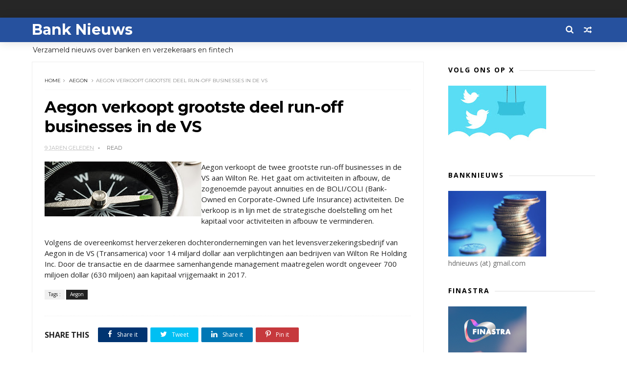

--- FILE ---
content_type: text/html; charset=UTF-8
request_url: https://www.banknieuws.info/b/stats?style=BLACK_TRANSPARENT&timeRange=LAST_MONTH&token=APq4FmAfX9J2HywGoJ-m7_GIZESRbGQv0cKL2hEa9bZLxnxjTfx1lVIx_cCFEhkY7ZFtLnE2wos387N2Ce9l4bTBJJ2Y_tZtDA
body_size: 41
content:
{"total":94067,"sparklineOptions":{"backgroundColor":{"fillOpacity":0.1,"fill":"#000000"},"series":[{"areaOpacity":0.3,"color":"#202020"}]},"sparklineData":[[0,86],[1,81],[2,77],[3,75],[4,80],[5,77],[6,100],[7,78],[8,79],[9,82],[10,92],[11,84],[12,91],[13,83],[14,84],[15,83],[16,86],[17,91],[18,76],[19,81],[20,77],[21,75],[22,77],[23,78],[24,74],[25,80],[26,69],[27,76],[28,82],[29,59]],"nextTickMs":27692}

--- FILE ---
content_type: text/html; charset=utf-8
request_url: https://www.google.com/recaptcha/api2/aframe
body_size: 265
content:
<!DOCTYPE HTML><html><head><meta http-equiv="content-type" content="text/html; charset=UTF-8"></head><body><script nonce="5OV2s2eVvmfNap-Y6rHH5g">/** Anti-fraud and anti-abuse applications only. See google.com/recaptcha */ try{var clients={'sodar':'https://pagead2.googlesyndication.com/pagead/sodar?'};window.addEventListener("message",function(a){try{if(a.source===window.parent){var b=JSON.parse(a.data);var c=clients[b['id']];if(c){var d=document.createElement('img');d.src=c+b['params']+'&rc='+(localStorage.getItem("rc::a")?sessionStorage.getItem("rc::b"):"");window.document.body.appendChild(d);sessionStorage.setItem("rc::e",parseInt(sessionStorage.getItem("rc::e")||0)+1);localStorage.setItem("rc::h",'1770067140081');}}}catch(b){}});window.parent.postMessage("_grecaptcha_ready", "*");}catch(b){}</script></body></html>

--- FILE ---
content_type: text/javascript; charset=UTF-8
request_url: https://www.banknieuws.info/feeds/posts/default?alt=json-in-script&callback=jQuery11100018353500476478546_1770067136402&_=1770067136403
body_size: 39113
content:
// API callback
jQuery11100018353500476478546_1770067136402({"version":"1.0","encoding":"UTF-8","feed":{"xmlns":"http://www.w3.org/2005/Atom","xmlns$openSearch":"http://a9.com/-/spec/opensearchrss/1.0/","xmlns$blogger":"http://schemas.google.com/blogger/2008","xmlns$georss":"http://www.georss.org/georss","xmlns$gd":"http://schemas.google.com/g/2005","xmlns$thr":"http://purl.org/syndication/thread/1.0","id":{"$t":"tag:blogger.com,1999:blog-547775626161174602"},"updated":{"$t":"2026-02-02T05:30:00.120+01:00"},"category":[{"term":"ABN"},{"term":"ING"},{"term":"Rabo"},{"term":"hypotheek"},{"term":"AFM"},{"term":"belasting"},{"term":"beleggen"},{"term":"verzekeraars"},{"term":"crypto"},{"term":"pensioen"},{"term":"DNB"},{"term":"zorgverzekeraar"},{"term":"fraude"},{"term":"diversen"},{"term":"sparen"},{"term":"Aegon"},{"term":"beleid"},{"term":"Bitcoin"},{"term":"Achmea"},{"term":"Triodos"},{"term":"banken"},{"term":"Bunq"},{"term":"crowdfunding"},{"term":"rente"},{"term":"verzekeraar"},{"term":"krediet"},{"term":"MKB"},{"term":"SNS"},{"term":"autoverzekeringen"},{"term":"KBC"},{"term":"leningen"},{"term":"corona"},{"term":"woning"},{"term":"betalen"},{"term":"BUX"},{"term":"ASN"},{"term":"Knab"},{"term":"Volksbank"},{"term":"crisis"},{"term":"marktontwikkelingen"},{"term":"ECB"},{"term":"NVB"},{"term":"schulden"},{"term":"Delta Lloyd"},{"term":"iDeal"},{"term":"woekerpolis"},{"term":"BinckBank"},{"term":"ASR"},{"term":"belastingen"},{"term":"trends"},{"term":"Tikkie"},{"term":"BNG"},{"term":"goud"},{"term":"phishing"},{"term":"BTW"},{"term":"hypotheken"},{"term":"klimaat"},{"term":"verzekeringen"},{"term":"witwassen"},{"term":"VEB"},{"term":"fintech"},{"term":"Belfius"},{"term":"Revolut"},{"term":"WOZ"},{"term":"ouderen"},{"term":"PayPal"},{"term":"jongeren"},{"term":"Nationale Nederlanden"},{"term":"Rabobank"},{"term":"DEGIRO"},{"term":"vermogen"},{"term":"Apple Pay"},{"term":"N26"},{"term":"lenen"},{"term":"pensioenen"},{"term":"FIOD"},{"term":"Icesave"},{"term":"Kifid"},{"term":"NN"},{"term":"Openbank"},{"term":"geld"},{"term":"incasso"},{"term":"Van Lanschot"},{"term":"betaalgedrag"},{"term":"beveiliging"},{"term":"financiering"},{"term":"BNP Paribas"},{"term":"Centraal Beheer"},{"term":"PSD2"},{"term":"cryptogeld"},{"term":"pinnen"},{"term":"BNP"},{"term":"Brand New Day"},{"term":"Griekenland"},{"term":"cash"},{"term":"DSB"},{"term":"NIBC"},{"term":"betalingen"},{"term":"contant geld"},{"term":"economie"},{"term":"bankbiljetten"},{"term":"credit cards"},{"term":"duurzaam"},{"term":"kinderen"},{"term":"lening"},{"term":"Europa"},{"term":"Fortis"},{"term":"Peaks"},{"term":"Vlaanderen"},{"term":"beurs"},{"term":"obligaties"},{"term":"zorg"},{"term":"Allianz"},{"term":"Etoro"},{"term":"OHRA"},{"term":"Apps"},{"term":"België"},{"term":"Dexia"},{"term":"Google Pay"},{"term":"MasterCard"},{"term":"Payconiq"},{"term":"investeringen"},{"term":"provisie"},{"term":"vakantiegeld"},{"term":"ABP"},{"term":"Binance"},{"term":"Geldmaat"},{"term":"ZZP"},{"term":"derivaten"},{"term":"euro"},{"term":"huishouden"},{"term":"vermogensbeheer"},{"term":"ACM"},{"term":"BKR"},{"term":"Interpolis"},{"term":"Kraken"},{"term":"blockchain"},{"term":"digitale euro"},{"term":"huizen"},{"term":"kosten"},{"term":"pensioenfonds"},{"term":"toezicht"},{"term":"vals geld"},{"term":"verzekeren"},{"term":"Brexit"},{"term":"Coinbase"},{"term":"IBAN"},{"term":"Lakeman"},{"term":"SNS Reaal"},{"term":"Univé"},{"term":"Vivat"},{"term":"bedrijven"},{"term":"betaalverkeer"},{"term":"boilerrooms"},{"term":"inflatie"},{"term":"oplichters"},{"term":"plofkraak"},{"term":"vertrouwen"},{"term":"Bitvavo"},{"term":"Eerlijke Bankwijzer"},{"term":"IJsland"},{"term":"Menzis"},{"term":"MoneYou"},{"term":"RBS"},{"term":"SEPA"},{"term":"VEH"},{"term":"duurzaamheid"},{"term":"privacy"},{"term":"schuld"},{"term":"BrightPensioen"},{"term":"Facebook"},{"term":"Finst"},{"term":"Klarna"},{"term":"Mees Pierson"},{"term":"Robeco"},{"term":"Santander"},{"term":"UK"},{"term":"bonussen"},{"term":"budget"},{"term":"contactloos betalen"},{"term":"energie"},{"term":"miljonairs"},{"term":"skimmen"},{"term":"spoofing"},{"term":"stresstest"},{"term":"uitvaart"},{"term":"vaste lasten"},{"term":"Apple"},{"term":"BNP Paribas Fortis"},{"term":"Consumentenbond"},{"term":"Deutsche Bank"},{"term":"Dyme"},{"term":"Ierland"},{"term":"Palm Invest"},{"term":"Robinhood"},{"term":"Rusland"},{"term":"VS"},{"term":"Verbond van Verzekeraars"},{"term":"Visa"},{"term":"Wero"},{"term":"Zwitserland"},{"term":"acceptgiro"},{"term":"betaalapps"},{"term":"betaalautomaat"},{"term":"boeken"},{"term":"inkomen"},{"term":"internet bankieren"},{"term":"microkredieten"},{"term":"munten"},{"term":"rood staan"},{"term":"stablecoins"},{"term":"verzekering"},{"term":"vrouwen"},{"term":"woningen"},{"term":"woonlasten"},{"term":"Barclays"},{"term":"China"},{"term":"DELA"},{"term":"ESMA"},{"term":"Floryn"},{"term":"Hypotheker"},{"term":"Independer"},{"term":"Interbank"},{"term":"KPMG"},{"term":"Lloyds"},{"term":"MeDirect"},{"term":"NN Group"},{"term":"Nibud"},{"term":"OZB"},{"term":"Tulp"},{"term":"aandelen"},{"term":"bankfraude"},{"term":"bankrekening"},{"term":"beleggers"},{"term":"beleggingen"},{"term":"betaaldiensten"},{"term":"betalingsverkeer"},{"term":"buitenland"},{"term":"contant"},{"term":"crimineel geld"},{"term":"cyberaanval"},{"term":"dividend"},{"term":"erfpacht"},{"term":"ethiek"},{"term":"flitskredieten"},{"term":"geldautomaat"},{"term":"iDIN"},{"term":"libra"},{"term":"munt"},{"term":"onderwijs"},{"term":"onderzoek"},{"term":"overheid"},{"term":"reclame"},{"term":"regelgeving"},{"term":"reisverzekering"},{"term":"rijkdom"},{"term":"schade"},{"term":"schenkingen"},{"term":"senioren"},{"term":"software"},{"term":"valsemunterij"},{"term":"vergelijkingen"},{"term":"AI"},{"term":"American Express"},{"term":"Athora Netherlands"},{"term":"BeFrank"},{"term":"Co2"},{"term":"Crédit Agricole"},{"term":"Curaçao"},{"term":"Cyprus"},{"term":"DSW"},{"term":"FBTO"},{"term":"FED"},{"term":"Friesland Bank"},{"term":"Geldvoorelkaar.nl"},{"term":"Google"},{"term":"Google Wallet"},{"term":"Gulden"},{"term":"Landsbanki"},{"term":"Mollie"},{"term":"NFC"},{"term":"NHG"},{"term":"NMA"},{"term":"Nederland"},{"term":"Nederlandse Vereniging van Banken"},{"term":"OKX"},{"term":"Oekraine"},{"term":"Otly"},{"term":"Oxfam"},{"term":"Raisin"},{"term":"Rotterdam"},{"term":"Saxo"},{"term":"Spanje"},{"term":"Spotcap"},{"term":"UBS"},{"term":"Unive"},{"term":"WhatsApp"},{"term":"Zilveren Kruis"},{"term":"accountants"},{"term":"advies"},{"term":"bankautomaten"},{"term":"bankkaart"},{"term":"belasti"},{"term":"buy now"},{"term":"collecte"},{"term":"congres"},{"term":"deposito"},{"term":"dollar"},{"term":"energiecrisis"},{"term":"erfenis"},{"term":"factoring"},{"term":"gedragscode"},{"term":"geldzorgen"},{"term":"groen"},{"term":"huis"},{"term":"hypotheekrente"},{"term":"imago"},{"term":"kredieten"},{"term":"levensverzekering"},{"term":"lijfrente"},{"term":"mobiel betalen"},{"term":"online bankieren"},{"term":"politiek"},{"term":"prijzen"},{"term":"renteswap"},{"term":"service"},{"term":"spaargeld"},{"term":"studenten"},{"term":"studiekosten"},{"term":"techniek"},{"term":"verzekeraats"},{"term":"zorgpolis"},{"term":"1 miljoen"},{"term":"ABN Amro"},{"term":"ATM"},{"term":"Aion"},{"term":"Argenta"},{"term":"Arnhem"},{"term":"BTC"},{"term":"Bancontact"},{"term":"Bank of Scotland"},{"term":"Banx"},{"term":"Berenschot"},{"term":"Betaalvereniging"},{"term":"Big Tech"},{"term":"Blox"},{"term":"Bpost"},{"term":"Buckaroo"},{"term":"Bureau Krediet Registratie (BKR)"},{"term":"CZ"},{"term":"Circle Fund"},{"term":"Commonwealth Bank of Australia"},{"term":"Conservatrix"},{"term":"Danske Bank"},{"term":"Depositogarantie"},{"term":"DigiD"},{"term":"Ditzo"},{"term":"EIB"},{"term":"Engeland"},{"term":"Exact"},{"term":"FMO"},{"term":"Factris"},{"term":"FiNBOX"},{"term":"Garmin"},{"term":"Gen Z"},{"term":"Goede doelen"},{"term":"Groningen"},{"term":"HSBC"},{"term":"Hello Bank"},{"term":"ICS"},{"term":"Invest NL"},{"term":"Investous"},{"term":"Kendu"},{"term":"Knaken"},{"term":"LeasePlan"},{"term":"Lehman Brothers"},{"term":"Libische banken"},{"term":"Mees"},{"term":"MoneyBird"},{"term":"NDB"},{"term":"NFT"},{"term":"NewB"},{"term":"OM"},{"term":"Ockto"},{"term":"Optima"},{"term":"Overijssel"},{"term":"PMT"},{"term":"Panama"},{"term":"Pieter Lakeman"},{"term":"Qredits"},{"term":"RegioBank"},{"term":"Savedo"},{"term":"Société Générale"},{"term":"Symbid"},{"term":"TVM"},{"term":"Topfund"},{"term":"Turkije"},{"term":"Value8"},{"term":"Vereniging Eigen Huis"},{"term":"Wellink"},{"term":"Wereldbank"},{"term":"Yolt"},{"term":"arbeid"},{"term":"bank"},{"term":"bankencrisis"},{"term":"bankpas"},{"term":"beheer"},{"term":"belas"},{"term":"belegging"},{"term":"beloning"},{"term":"betaalkaart"},{"term":"betaalpas"},{"term":"boeterente"},{"term":"boetes"},{"term":"broker"},{"term":"credit card"},{"term":"dienstverlening"},{"term":"digitaal"},{"term":"digitale dollar"},{"term":"diver"},{"term":"erfbelasting"},{"term":"erven"},{"term":"eurobiljet"},{"term":"groene obligaties"},{"term":"huishouding"},{"term":"inboedel"},{"term":"internet"},{"term":"internetbankieren"},{"term":"klachten"},{"term":"klanten"},{"term":"landbouw"},{"term":"loterij"},{"term":"markten"},{"term":"mobiel bankieren"},{"term":"opinie"},{"term":"opties"},{"term":"overboeken"},{"term":"overlijdensrisicoverzekeringen"},{"term":"overstappen"},{"term":"pensioenfondsen"},{"term":"podcast"},{"term":"politie"},{"term":"radio"},{"term":"retail"},{"term":"rijk"},{"term":"rijken"},{"term":"securitisaties"},{"term":"skimming"},{"term":"storingen"},{"term":"tarieven"},{"term":"terrorisme"},{"term":"tieners"},{"term":"toekomst"},{"term":"trust"},{"term":"vastgoed"},{"term":"verduurzaming"},{"term":"wearables"},{"term":"zilver"},{"term":"zomer"},{"term":"2016"},{"term":"2017"},{"term":"AB"},{"term":"ABB"},{"term":"ABNjavascript:;"},{"term":"AFAS"},{"term":"AOW"},{"term":"AP"},{"term":"APB"},{"term":"ASB"},{"term":"AVB"},{"term":"Achme"},{"term":"Ageas"},{"term":"Agis"},{"term":"Akbank"},{"term":"Alex"},{"term":"Alipay"},{"term":"Allia"},{"term":"Amazon"},{"term":"Amazone"},{"term":"Amerikanen"},{"term":"Amersfoortse"},{"term":"Amsterdam"},{"term":"Android"},{"term":"Aon"},{"term":"Apple Card"},{"term":"Apple Wallet"},{"term":"B2B"},{"term":"BAS"},{"term":"BIG"},{"term":"BNG Bank"},{"term":"BOVAL"},{"term":"BP"},{"term":"BUUT"},{"term":"Bangladesh"},{"term":"Bank of America"},{"term":"Bank of England"},{"term":"Bank van de Post"},{"term":"Bankcontact"},{"term":"Banking Circle"},{"term":"Bankwijzer"},{"term":"Basel"},{"term":"Bellink"},{"term":"Birtcoin"},{"term":"Bitc"},{"term":"Bittiq"},{"term":"Boon"},{"term":"Breda"},{"term":"BridgeFund"},{"term":"Buddy Payment"},{"term":"Buitenhof"},{"term":"Burundu"},{"term":"CID"},{"term":"CNB"},{"term":"Cake"},{"term":"Cardif"},{"term":"Carrefour"},{"term":"Cashly"},{"term":"Chipknip"},{"term":"Clearco"},{"term":"CoCo"},{"term":"Cobase"},{"term":"Coinmerce"},{"term":"Commerzbank"},{"term":"Credion"},{"term":"Credit Suisse"},{"term":"Crypto.com"},{"term":"D66"},{"term":"DB"},{"term":"DGS"},{"term":"DSM"},{"term":"De Goudse Verzekeringen"},{"term":"Delta"},{"term":"Depositogarantiefonds"},{"term":"Diem"},{"term":"Dijsselbloem"},{"term":"Duitsland"},{"term":"E-Gulden"},{"term":"EBA"},{"term":"EBF"},{"term":"EFT"},{"term":"EPC"},{"term":"ETF"},{"term":"Eerste Kamer"},{"term":"Egypte"},{"term":"Eigen Huis"},{"term":"Emerce"},{"term":"Endemol"},{"term":"Eneco"},{"term":"Eno"},{"term":"Ether"},{"term":"Ethereum"},{"term":"Euronext"},{"term":"European Card Payments Association"},{"term":"Europese Investeringsbank (EIB)"},{"term":"Europol"},{"term":"Evi"},{"term":"FFP"},{"term":"FGH Bank"},{"term":"FME"},{"term":"FOMO"},{"term":"FOR"},{"term":"FTBO"},{"term":"FWDPay"},{"term":"Factis"},{"term":"Febelfin"},{"term":"Ferrari"},{"term":"Ferratum"},{"term":"Fibonacci"},{"term":"Fitbit"},{"term":"FlatexDEGIRO"},{"term":"Florin"},{"term":"Flow"},{"term":"Flow Your Money"},{"term":"Frankfurt"},{"term":"Fresh Dutch SME Fund."},{"term":"Funding Circle"},{"term":"G7"},{"term":"GGN"},{"term":"Gemert"},{"term":"Gemini"},{"term":"Getronics"},{"term":"Goldman Sachs"},{"term":"Gooi"},{"term":"Gouden Eeuw"},{"term":"Goudse Verzekeringen"},{"term":"Grapperhaus"},{"term":"Green Deal"},{"term":"GroenLinks"},{"term":"Group-IB"},{"term":"HEMA"},{"term":"Hoekstra"},{"term":"Hongarije"},{"term":"Hypotheekleed"},{"term":"ICBC"},{"term":"ICCB"},{"term":"ICO"},{"term":"IMF"},{"term":"Icesace"},{"term":"Imtech"},{"term":"India"},{"term":"Informer"},{"term":"InsingerGilissen"},{"term":"InvoiceFinance"},{"term":"JP Morgan"},{"term":"Japan"},{"term":"Julius Baer"},{"term":"KNC"},{"term":"KPN"},{"term":"Kamer"},{"term":"Kaspersky"},{"term":"Kaspersy"},{"term":"Kivid"},{"term":"Koersplan"},{"term":"Kredietbank"},{"term":"KuCoin"},{"term":"KvK"},{"term":"LSA"},{"term":"LTO"},{"term":"Lage Landen"},{"term":"Leapfunder"},{"term":"Legal \u0026 General"},{"term":"Lemonade"},{"term":"Lendahand"},{"term":"Lendix"},{"term":"Lidl"},{"term":"LiteBit"},{"term":"Lotto"},{"term":"Lynx"},{"term":"MIFC"},{"term":"MOB"},{"term":"Madoff"},{"term":"Marks Spencer"},{"term":"Meastro"},{"term":"Microsoft"},{"term":"MijnGeldzaken.nl"},{"term":"Mijngeldzaken"},{"term":"MoneyGram"},{"term":"MoneyYou"},{"term":"Monny"},{"term":"Monzo"},{"term":"Moody's"},{"term":"Movir"},{"term":"Mr cash"},{"term":"NBB"},{"term":"NCB"},{"term":"NHP"},{"term":"NL Investeert"},{"term":"NL-Invest"},{"term":"NLInvesteert"},{"term":"NMB"},{"term":"NOAB"},{"term":"NPO"},{"term":"NS"},{"term":"NSC"},{"term":"NSR"},{"term":"NVM"},{"term":"Nash"},{"term":"Nationale-Nederlanden"},{"term":"Nationale-Nederlanden Bank"},{"term":"Nederlandse Munt"},{"term":"Nickel"},{"term":"Nocks"},{"term":"Noord Holland"},{"term":"Northern Rock"},{"term":"Nuri"},{"term":"ONVZ"},{"term":"OPEC"},{"term":"OVPay"},{"term":"Oeganda"},{"term":"Oekraïne"},{"term":"OneFor"},{"term":"Oostenrijk"},{"term":"Opera"},{"term":"Ophen"},{"term":"Orange"},{"term":"Orion"},{"term":"Oyens \u0026 Van Eeghen"},{"term":"PGB"},{"term":"PME"},{"term":"POM"},{"term":"PTM"},{"term":"Pierson"},{"term":"Pleo"},{"term":"Plinkr"},{"term":"Portugal"},{"term":"Postbank"},{"term":"Prinsjesdag"},{"term":"Proton"},{"term":"PwC"},{"term":"Q8"},{"term":"QR code"},{"term":"Quonto"},{"term":"RTV"},{"term":"Rabio"},{"term":"Raboi"},{"term":"Reaal"},{"term":"Rijksoverheid"},{"term":"Riverbank"},{"term":"Roparco"},{"term":"Rorento"},{"term":"SBS"},{"term":"SCA"},{"term":"SIVS"},{"term":"SVB"},{"term":"SWIFT"},{"term":"Salarise"},{"term":"Satander"},{"term":"Semmie"},{"term":"Shell"},{"term":"Silvergate"},{"term":"Solana"},{"term":"Sparkasse"},{"term":"Splitt"},{"term":"Stater"},{"term":"SurePay"},{"term":"Suriname"},{"term":"Suxdots"},{"term":"Swan"},{"term":"TKP"},{"term":"Test Aankoop"},{"term":"Texel"},{"term":"Tinka"},{"term":"Trade Republic"},{"term":"Trump"},{"term":"Tulip"},{"term":"Twente"},{"term":"Twitter"},{"term":"UGent"},{"term":"Unity Card"},{"term":"Utrecht"},{"term":"UvA"},{"term":"VK"},{"term":"VVB"},{"term":"VVD"},{"term":"Vestia"},{"term":"ViewOnCash"},{"term":"Vivid Money"},{"term":"WEF"},{"term":"WOL"},{"term":"Wakibi"},{"term":"Wdt"},{"term":"WeCash"},{"term":"WePay"},{"term":"Wegener"},{"term":"Western Union"},{"term":"WestlandUtrecht"},{"term":"WestlandUtrecht Bank"},{"term":"X"},{"term":"Yield"},{"term":"Zaanstad"},{"term":"a.s.r"},{"term":"accijns"},{"term":"achteraf betalen"},{"term":"angels"},{"term":"arbeidsmarkt"},{"term":"armen"},{"term":"armoede"},{"term":"auto"},{"term":"bankapp"},{"term":"bankenapps"},{"term":"bankroof"},{"term":"be;eggen"},{"term":"be;leggen"},{"term":"bel"},{"term":"bela"},{"term":"belegg"},{"term":"belegger"},{"term":"bemiddelaar"},{"term":"beslagen"},{"term":"besparen"},{"term":"bestedingen"},{"term":"beta"},{"term":"betaalinstellingen"},{"term":"betaalrekening"},{"term":"betaling"},{"term":"bezuinigen"},{"term":"biometrie"},{"term":"blogs"},{"term":"boeren"},{"term":"bonsai"},{"term":"bonus"},{"term":"bouwleges"},{"term":"budgetcoach"},{"term":"cadeaukaart"},{"term":"campagnes"},{"term":"centrale banken"},{"term":"code"},{"term":"codes"},{"term":"constant geld"},{"term":"coron"},{"term":"crow"},{"term":"cybercrime"},{"term":"datacenters"},{"term":"debiteuren"},{"term":"defensie"},{"term":"deflatie"},{"term":"derde wereld"},{"term":"dieren"},{"term":"digigitaal"},{"term":"digitaal betalen"},{"term":"digitale munt"},{"term":"donaties"},{"term":"duur"},{"term":"eed"},{"term":"eerlijk"},{"term":"effecten"},{"term":"eigendom"},{"term":"erfgenaam"},{"term":"export"},{"term":"facturen"},{"term":"factuur"},{"term":"financieel advies"},{"term":"financieel welzijn."},{"term":"fincluencers"},{"term":"fiscus"},{"term":"flexwerkers"},{"term":"flits"},{"term":"fondsen"},{"term":"fusies"},{"term":"games"},{"term":"garantie"},{"term":"gegevens"},{"term":"geld wisselen"},{"term":"geldtransacties"},{"term":"geldwisselen"},{"term":"geldzaken"},{"term":"gemeenten"},{"term":"gezin"},{"term":"giften"},{"term":"groene beleggingen"},{"term":"hacking"},{"term":"hawala"},{"term":"hedgefunds"},{"term":"heffingen"},{"term":"huur"},{"term":"huurders"},{"term":"huurtoeslag"},{"term":"hypo"},{"term":"iBanFirst"},{"term":"identiteit"},{"term":"inbraakverzekering"},{"term":"innovatie"},{"term":"instant betalingen"},{"term":"insurtech"},{"term":"investeerders"},{"term":"jaarruimte"},{"term":"kapitaalverzekering"},{"term":"kapitaalverzekeringen"},{"term":"kapitalisme"},{"term":"kennis"},{"term":"kerstbonus"},{"term":"koopkracht"},{"term":"lasten"},{"term":"lease"},{"term":"letselschade"},{"term":"lezingen"},{"term":"libor"},{"term":"lijnrente"},{"term":"loon"},{"term":"marketing"},{"term":"markt"},{"term":"memecoins"},{"term":"miljadair"},{"term":"misleiding"},{"term":"mobiel"},{"term":"money mules"},{"term":"naamcheck"},{"term":"negatieve rente"},{"term":"neobanken"},{"term":"nummer"},{"term":"offshore"},{"term":"olie"},{"term":"ondernemers"},{"term":"onderwereld"},{"term":"ontwikkelingsbank"},{"term":"ontwikkelingswerk"},{"term":"oorlog"},{"term":"open finance"},{"term":"opkomende economieën"},{"term":"opleidingen"},{"term":"oplichting"},{"term":"opninie"},{"term":"overleg"},{"term":"oversluiten"},{"term":"overval"},{"term":"overvallen"},{"term":"overwaarde"},{"term":"p2p"},{"term":"palmolie"},{"term":"pandlening"},{"term":"penning"},{"term":"pension"},{"term":"pensoen"},{"term":"personal finance"},{"term":"pinnrn"},{"term":"pinpas"},{"term":"poli"},{"term":"polis"},{"term":"postzegels"},{"term":"prepaid"},{"term":"private equity"},{"term":"provisieverbod"},{"term":"ramkraak"},{"term":"recessie"},{"term":"rechtspraak"},{"term":"rentederivaat"},{"term":"retourpinnen"},{"term":"risico"},{"term":"risico opslag"},{"term":"risico's"},{"term":"roboadvies"},{"term":"salaris"},{"term":"scheiding"},{"term":"scholen"},{"term":"securities"},{"term":"securitisatie"},{"term":"sites"},{"term":"slapend tegoed"},{"term":"smartphone"},{"term":"sociale media"},{"term":"spaartaks"},{"term":"sparem"},{"term":"splitsen"},{"term":"staatsbank"},{"term":"startups"},{"term":"stormschade"},{"term":"subsidie"},{"term":"tech"},{"term":"techreuzen"},{"term":"tegoeden"},{"term":"telebankieren"},{"term":"toeslagen"},{"term":"toetsrente"},{"term":"transacties"},{"term":"transparantie"},{"term":"trapping"},{"term":"tuchtraad"},{"term":"tuchtrecht"},{"term":"turbo"},{"term":"tweede huis"},{"term":"tweets"},{"term":"underground banking"},{"term":"vakantie"},{"term":"venture capital"},{"term":"verkiezingen"},{"term":"vernogen"},{"term":"verwachtingen"},{"term":"verze"},{"term":"virus"},{"term":"vitcoin"},{"term":"vooruitblik"},{"term":"vrijmarkt"},{"term":"wanbetalers"},{"term":"warmtefonds"},{"term":"woeke"},{"term":"woningcorporatie"},{"term":"zakelijke markt"},{"term":"ziektekosten"},{"term":"zorgen"}],"title":{"type":"text","$t":"Bank Nieuws"},"subtitle":{"type":"html","$t":"Verzameld nieuws over banken en verzekeraars en fintech"},"link":[{"rel":"http://schemas.google.com/g/2005#feed","type":"application/atom+xml","href":"https:\/\/www.banknieuws.info\/feeds\/posts\/default"},{"rel":"self","type":"application/atom+xml","href":"https:\/\/www.blogger.com\/feeds\/547775626161174602\/posts\/default?alt=json-in-script"},{"rel":"alternate","type":"text/html","href":"https:\/\/www.banknieuws.info\/"},{"rel":"hub","href":"http://pubsubhubbub.appspot.com/"},{"rel":"next","type":"application/atom+xml","href":"https:\/\/www.blogger.com\/feeds\/547775626161174602\/posts\/default?alt=json-in-script\u0026start-index=26\u0026max-results=25"}],"author":[{"name":{"$t":"Redactie blognieuws"},"uri":{"$t":"http:\/\/www.blogger.com\/profile\/05620959065771714723"},"email":{"$t":"noreply@blogger.com"},"gd$image":{"rel":"http://schemas.google.com/g/2005#thumbnail","width":"16","height":"16","src":"https:\/\/img1.blogblog.com\/img\/b16-rounded.gif"}}],"generator":{"version":"7.00","uri":"http://www.blogger.com","$t":"Blogger"},"openSearch$totalResults":{"$t":"8344"},"openSearch$startIndex":{"$t":"1"},"openSearch$itemsPerPage":{"$t":"25"},"entry":[{"id":{"$t":"tag:blogger.com,1999:blog-547775626161174602.post-2994350175681201963"},"published":{"$t":"2026-02-02T05:30:00.000+01:00"},"updated":{"$t":"2026-02-02T05:30:00.115+01:00"},"category":[{"scheme":"http://www.blogger.com/atom/ns#","term":"AFM"}],"title":{"type":"text","$t":"AFM waarschuwt consumenten voor Ufunded"},"content":{"type":"html","$t":"\u003Cp\u003E\u003C\/p\u003E\u003Cdiv class=\"separator\" style=\"clear: both; text-align: center;\"\u003E\u003Ca href=\"https:\/\/blogger.googleusercontent.com\/img\/b\/R29vZ2xl\/AVvXsEiwJtfM15jF5N5N8xPw419uD7wx-fagJn_Fyn1d-xzBRUwj0CJbdH1uyzLQE3dtDaMRg9Hr2jk1WhBiWTQxpDwGW-ZfOSPDBCZT7kb-wcn-03QvOFXe0GqpJDncn1sCDk_MuvJrxZ9Oc8eS1JOkPOgx4vGoLDDUj7XNEMGRlJgnbTI0YbtQQBDPcTxB\/s862\/Scherm%C2%ADafbeelding%202026-01-30%20om%204.12.02%E2%80%AFPM.jpg\" imageanchor=\"1\" style=\"clear: left; float: left; margin-bottom: 1em; margin-right: 1em;\"\u003E\u003Cimg border=\"0\" data-original-height=\"514\" data-original-width=\"862\" height=\"191\" src=\"https:\/\/blogger.googleusercontent.com\/img\/b\/R29vZ2xl\/AVvXsEiwJtfM15jF5N5N8xPw419uD7wx-fagJn_Fyn1d-xzBRUwj0CJbdH1uyzLQE3dtDaMRg9Hr2jk1WhBiWTQxpDwGW-ZfOSPDBCZT7kb-wcn-03QvOFXe0GqpJDncn1sCDk_MuvJrxZ9Oc8eS1JOkPOgx4vGoLDDUj7XNEMGRlJgnbTI0YbtQQBDPcTxB\/s320\/Scherm%C2%ADafbeelding%202026-01-30%20om%204.12.02%E2%80%AFPM.jpg\" width=\"320\" \/\u003E\u003C\/a\u003E\u003C\/div\u003EDe Autoriteit Financiële Markten (AFM) waarschuwt consumenten voor Ufunded LLC (Ufunded). Ufunded is illegaal actief door beleggingsdiensten te verlenen, namelijk het uitvoeren van orders voor rekening van klanten met betrekking tot derivatencontracten. Specifiek gaat het om financiële contracten ter verrekening van verschillen (CFD’s). Ufunded beschikt niet over een vergunning van de AFM en is daarmee in overtreding van de wet.\u003Cbr \/\u003E\u003Cbr \/\u003EUfunded is een invite-only platform, wat betekent dat klanten enkel op uitnodiging door een partner van Ufunded welkom zijn. Ufunded heeft een samenwerking met in ieder geval één partij die zich hoofdzakelijk op Nederlandse consumenten richt. Deze partij ontvangt een vergoeding van Ufunded voor het doorverwijzen van klanten. De activiteiten van Ufunded kwalificeren naar het oordeel van de AFM als het verlenen van beleggingsdiensten in Nederland, namelijk het uitvoeren van orders van klanten.\u0026nbsp;\u003Cbr \/\u003E\u003Cbr \/\u003EIn totaal hebben 1.279 Nederlandse beleggers meer dan 20 miljoen euro overgeboekt naar Ufunded, terwijl Ufunded niet beschikt over de vereiste vergunning van de AFM om beleggingsdiensten te verlenen in Nederland. Ufunded kan ook geen beroep doen op een uitzonderings- of vrijstellingsgrond. Het uitvoeren van orders voor cliënten zonder de vereiste vergunning is zeer schadelijk voor consumenten. De vergunningsplicht waarborgt namelijk dat partijen hun dienstverlening zodanig hebben ingericht dat beleggers de bescherming krijgen waar zij recht op hebben.\u003Cbr \/\u003E\u003Cbr \/\u003EUfunded biedt haar klanten naar eigen zeggen de mogelijkheid om met een ‘funding’ (Startkapitaal) te handelen in onder meer aandelen, valuta en grondstoffen. Klanten openen een account bij Ufunded en betalen hiervoor tussen de 1.400 en 32.200 euro. Hierna hebben klanten toegang tot het Ufunded-platform, waarop zij dan met het Startkapitaal van 45.000 tot 1.035.000 euro (factor 30 van de vergoeding) met een hefboom posities kunnen innemen. Door een positie in te nemen speculeren klanten of de prijs van de onderliggende waarde zal dalen of stijgen zonder die onderliggende waarde zelf te bezitten. Naar het oordeel van de AFM is daarmee sprake van handel in CFD’s en dus beleggingsdienstverlening. Daarvoor is in Nederland een vergunning vereist.\u003Cbr \/\u003E\u003Cbr \/\u003EDaarbij komt dat de specifieke dienstverlening van Ufunded risicovol is voor cliënten: via Ufunded sluiten klanten CFD’s af. Dit zijn risicovolle producten die in de regel niet geschikt zijn voor de gemiddelde consument. Klanten handelen via het Ufunded-platform in de onderliggende waardes door met het Startkapitaal posities in te nemen tegen Ufunded. Klanten nemen met hoge hefbomen de CFD-posities in, waardoor zij een groot risico lopen dat zij de verlieslimiet overschrijden, uitgesloten worden van hun account en hun toegangsvergoeding kwijtraken. Als klanten opnieuw toegang willen tot het Ufunded-platform, dienen zij nogmaals de toegangsvergoeding te betalen. Dat klanten handelen tegen Ufunded en dat zij opnieuw de toegangsvergoeding moeten betalen maakt dat Ufunded geld verdient op het moment dat klanten verlies lijden. Daarnaast verbindt Ufunded strenge voorwaarden aan uitbetalingen van winst, wat de kans klein maakt dat klanten hun eventuele winsten kunnen opnemen. Tot slot doet Ufunded het voorkomen alsof Ufunded en haar klanten in de winst delen.\u003Cp\u003E\u003C\/p\u003E"},"link":[{"rel":"replies","type":"application/atom+xml","href":"https:\/\/www.banknieuws.info\/feeds\/2994350175681201963\/comments\/default","title":"Reacties posten"},{"rel":"replies","type":"text/html","href":"https:\/\/www.banknieuws.info\/2026\/02\/afm-waarschuwt-consumenten-voor-ufunded.html#comment-form","title":"0 reacties"},{"rel":"edit","type":"application/atom+xml","href":"https:\/\/www.blogger.com\/feeds\/547775626161174602\/posts\/default\/2994350175681201963"},{"rel":"self","type":"application/atom+xml","href":"https:\/\/www.blogger.com\/feeds\/547775626161174602\/posts\/default\/2994350175681201963"},{"rel":"alternate","type":"text/html","href":"https:\/\/www.banknieuws.info\/2026\/02\/afm-waarschuwt-consumenten-voor-ufunded.html","title":"AFM waarschuwt consumenten voor Ufunded"}],"author":[{"name":{"$t":"BN"},"uri":{"$t":"http:\/\/www.blogger.com\/profile\/02909340566633777577"},"email":{"$t":"noreply@blogger.com"},"gd$image":{"rel":"http://schemas.google.com/g/2005#thumbnail","width":"16","height":"16","src":"https:\/\/img1.blogblog.com\/img\/b16-rounded.gif"}}],"media$thumbnail":{"xmlns$media":"http://search.yahoo.com/mrss/","url":"https:\/\/blogger.googleusercontent.com\/img\/b\/R29vZ2xl\/AVvXsEiwJtfM15jF5N5N8xPw419uD7wx-fagJn_Fyn1d-xzBRUwj0CJbdH1uyzLQE3dtDaMRg9Hr2jk1WhBiWTQxpDwGW-ZfOSPDBCZT7kb-wcn-03QvOFXe0GqpJDncn1sCDk_MuvJrxZ9Oc8eS1JOkPOgx4vGoLDDUj7XNEMGRlJgnbTI0YbtQQBDPcTxB\/s72-c\/Scherm%C2%ADafbeelding%202026-01-30%20om%204.12.02%E2%80%AFPM.jpg","height":"72","width":"72"},"thr$total":{"$t":"0"}},{"id":{"$t":"tag:blogger.com,1999:blog-547775626161174602.post-3357215763488678552"},"published":{"$t":"2026-01-30T07:32:00.001+01:00"},"updated":{"$t":"2026-01-30T07:32:00.119+01:00"},"category":[{"scheme":"http://www.blogger.com/atom/ns#","term":"Rabo"}],"title":{"type":"text","$t":"Rabobank scherpt beleid voor aflossingsvrije hypotheek aan per 11 mei 2026"},"content":{"type":"html","$t":"\u003Cp\u003E\u003C\/p\u003E\u003Cdiv class=\"separator\" style=\"clear: both; text-align: center;\"\u003E\u003Ca href=\"https:\/\/blogger.googleusercontent.com\/img\/b\/R29vZ2xl\/AVvXsEih9Rp6sEQrVN6plWsyhK_Yho4i9Rv-BBf-VczFoWpaq0VnCvDtWC_tlpcBqPH907_wz64m0iu9AFNUbFXofxUXSTMlCJQWHjYh1I_k59YOXfwUbGEbc3xCDEjgfbE6Oj9gghGAMyeXe73G6kW8Pa5KaWozqfNpnsxOBN0Qc-Rmg0YzOvuq87xGF9qk\/s2048\/highres_achterzijde_.jpg\" imageanchor=\"1\" style=\"clear: left; float: left; margin-bottom: 1em; margin-right: 1em;\"\u003E\u003Cimg border=\"0\" data-original-height=\"1317\" data-original-width=\"2048\" height=\"206\" src=\"https:\/\/blogger.googleusercontent.com\/img\/b\/R29vZ2xl\/AVvXsEih9Rp6sEQrVN6plWsyhK_Yho4i9Rv-BBf-VczFoWpaq0VnCvDtWC_tlpcBqPH907_wz64m0iu9AFNUbFXofxUXSTMlCJQWHjYh1I_k59YOXfwUbGEbc3xCDEjgfbE6Oj9gghGAMyeXe73G6kW8Pa5KaWozqfNpnsxOBN0Qc-Rmg0YzOvuq87xGF9qk\/s320\/highres_achterzijde_.jpg\" width=\"320\" \/\u003E\u003C\/a\u003E\u003C\/div\u003EKlanten kunnen vanaf 11 mei bij het afsluiten van een nieuwe hypotheek en bij herfinancieringen en verhogingen van een bestaande hypotheek nog maximaal 30% van de waarde van hun woning aflossingsvrij lenen, tot een maximum van €150.000. Deze scherpere norm geldt ook voor de aflossingsvrije hypotheken van Obvion, een dochteronderneming van Rabobank.\u0026nbsp;\u0026nbsp;\u003Cbr \/\u003E\u003Cbr \/\u003EDe aflossingsvrije hypotheek is de afgelopen jaren onderwerp geweest van intensief overleg tussen de toezichthouders en Rabobank. Op basis van deze gesprekken hebben Rabobank en Obvion besloten om vanaf 11 mei 2026 minder aflossingsvrije hypotheken te verstrekken.\u0026nbsp;\u003Cbr \/\u003E\u003Cbr \/\u003EMichiel van der Zant, directeur Particulieren bij Rabobank, licht het besluit toe: “Aflossingsvrije hypotheken zijn en blijven een waardevolle toevoeging aan ons assortiment. Ze kunnen bijdragen aan betaalbare financiering. Tegelijkertijd hebben wij geconcludeerd dat het nodig is om ons beleid aan te scherpen.”\u0026nbsp;\u003Cbr \/\u003E\u003Cbr \/\u003EAls klanten hun bestaande hypotheek niet aanpassen, verandert er door het aangescherpte beleid niets. De nieuwe regels gelden als een klant wil herfinancieren of verhuizen, of bepaalde wijzigingen aan de bestaande hypotheek wil doorvoeren (bijvoorbeeld het verhogen van het aflossingsvrije deel). In bijzondere situaties, zoals bij een echtscheiding, overlijden of het einde van de looptijd, kijken Rabobank of Obvion samen met de klant naar passende oplossingen.\u003Cp\u003E\u003C\/p\u003E"},"link":[{"rel":"replies","type":"application/atom+xml","href":"https:\/\/www.banknieuws.info\/feeds\/3357215763488678552\/comments\/default","title":"Reacties posten"},{"rel":"replies","type":"text/html","href":"https:\/\/www.banknieuws.info\/2026\/01\/rabobank-scherpt-beleid-voor.html#comment-form","title":"0 reacties"},{"rel":"edit","type":"application/atom+xml","href":"https:\/\/www.blogger.com\/feeds\/547775626161174602\/posts\/default\/3357215763488678552"},{"rel":"self","type":"application/atom+xml","href":"https:\/\/www.blogger.com\/feeds\/547775626161174602\/posts\/default\/3357215763488678552"},{"rel":"alternate","type":"text/html","href":"https:\/\/www.banknieuws.info\/2026\/01\/rabobank-scherpt-beleid-voor.html","title":"Rabobank scherpt beleid voor aflossingsvrije hypotheek aan per 11 mei 2026"}],"author":[{"name":{"$t":"BN"},"uri":{"$t":"http:\/\/www.blogger.com\/profile\/02909340566633777577"},"email":{"$t":"noreply@blogger.com"},"gd$image":{"rel":"http://schemas.google.com/g/2005#thumbnail","width":"16","height":"16","src":"https:\/\/img1.blogblog.com\/img\/b16-rounded.gif"}}],"media$thumbnail":{"xmlns$media":"http://search.yahoo.com/mrss/","url":"https:\/\/blogger.googleusercontent.com\/img\/b\/R29vZ2xl\/AVvXsEih9Rp6sEQrVN6plWsyhK_Yho4i9Rv-BBf-VczFoWpaq0VnCvDtWC_tlpcBqPH907_wz64m0iu9AFNUbFXofxUXSTMlCJQWHjYh1I_k59YOXfwUbGEbc3xCDEjgfbE6Oj9gghGAMyeXe73G6kW8Pa5KaWozqfNpnsxOBN0Qc-Rmg0YzOvuq87xGF9qk\/s72-c\/highres_achterzijde_.jpg","height":"72","width":"72"},"thr$total":{"$t":"0"}},{"id":{"$t":"tag:blogger.com,1999:blog-547775626161174602.post-3849704906246907183"},"published":{"$t":"2026-01-30T07:12:00.002+01:00"},"updated":{"$t":"2026-01-30T07:12:43.457+01:00"},"category":[{"scheme":"http://www.blogger.com/atom/ns#","term":"Brand New Day"}],"title":{"type":"text","$t":"Online pensioenbank Brand New Day boekt recordjaar met ruim 100.000 nieuwe rekeningen"},"content":{"type":"html","$t":"\u003Cp\u003E\u003C\/p\u003E\u003Cdiv class=\"separator\" style=\"clear: both; text-align: center;\"\u003E\u003Ca href=\"https:\/\/blogger.googleusercontent.com\/img\/b\/R29vZ2xl\/AVvXsEhRcwpDY5U6Vj0JIEuyVkHYhh9bOQ7LY5UUtCM1Ux7O8rjppKIvQyQuvNpO07zdqrhXL7p_-SxkWo2eSXrd9jpGL1Vry8yG15RnK8XhhFSUe6jUQwz_dnF0x3IHET3ivc5TxNol7WjfnDWglg9FCVcS8imgoC-M3-RqB2e3QTw43gssPHWNKUO3hIxP\/s1134\/0fc7129b3ad3e44faca4322d145c81a1450ac0b7.png\" imageanchor=\"1\" style=\"clear: left; float: left; margin-bottom: 1em; margin-right: 1em;\"\u003E\u003Cimg border=\"0\" data-original-height=\"683\" data-original-width=\"1134\" height=\"193\" src=\"https:\/\/blogger.googleusercontent.com\/img\/b\/R29vZ2xl\/AVvXsEhRcwpDY5U6Vj0JIEuyVkHYhh9bOQ7LY5UUtCM1Ux7O8rjppKIvQyQuvNpO07zdqrhXL7p_-SxkWo2eSXrd9jpGL1Vry8yG15RnK8XhhFSUe6jUQwz_dnF0x3IHET3ivc5TxNol7WjfnDWglg9FCVcS8imgoC-M3-RqB2e3QTw43gssPHWNKUO3hIxP\/s320\/0fc7129b3ad3e44faca4322d145c81a1450ac0b7.png\" width=\"320\" \/\u003E\u003C\/a\u003E\u003C\/div\u003EBrand New Day heeft de groei in 2025 onverminderd voortgezet. Voor het eerst sinds de oprichting groeide de online pensioenbank in één jaar tijd met meer dan 100.000 nieuwe rekeningen (100.282 om precies te zijn). Het totaal aantal rekeningen steeg hiermee naar 450.451 (+22%). “Over de afgelopen vijf jaar zien we een constante groei van gemiddeld zo’n 20 tot 25% per jaar in het aantal pensioenrekeningen”, stelt Gerjan de Lange, de onlangs aangestelde CEO. “Groei blijft onze focus; we streven ernaar dat we eind 2027 15 miljard euro aan beheerd vermogen bereiken.”\u0026nbsp;\u003Cbr \/\u003E\u003Cbr \/\u003EDe Lange noemt een paar duidelijke oorzaken voor de sterke aanhoudende groei. Ten eerste de nieuwe pensioenwet die de fiscale voordelen van aanvullende pensioenopbouw heeft verruimd. Dit belastingvoordeel is voor veel mensen een belangrijke reden om voor pensioenopbouw in de derde pijler te kiezen. Ook het gestegen bewustzijn over aanvullende pensioenopbouw, mede door de nieuwe wetgeving en constante investeringen in marketing, draagt bij. De hoge klanttevredenheid speelt daarnaast een belangrijke rol in de groei: 31% van de nieuwe klanten heeft een rekening bij Brand New Day geopend op aanraden van een bestaande klant. De Lange: “Zes op de tien mensen kiest bij pensioenbeleggen voor Brand New Day. Met deze groeicijfers versterken we onze marktleiderspositie op het terrein van aanvullend pensioen en beleggen voor later.”\u003Cbr \/\u003E\u003Cbr \/\u003EOok het beheerd vermogen stijgt verder\u003Cbr \/\u003EHet door klanten toevertrouwde vermogen groeide in 2025 met 25% naar € 10,6 miljard. Hiermee is de doelstelling gerealiseerd die de bank zichzelf in 2023 stelde om in drie jaar tijd te groeien naar € 10 miljard aan beheerd vermogen. Onderstaande grafiek toont aan dat, naast de groei in aantal rekeningen, het beheerde vermogen ook een constant groei doormaakt. Die groei wordt veroorzaakt door veel nieuwe rekeninghouders die storten, een hogere inleg van klanten, en positieve beursresultaten. De totale stortingen namen met 14% toe naar € 2,5 miljard. Naast dat er meer klanten zijn die inleggen, steeg ook de gemiddelde inleg op de pensioenrekeningen naar € 325 per maand. Een stijging van zo’n 12% ten opzichte van de gemiddelde inleg in 2024.\u003Cbr \/\u003E\u003Cbr \/\u003E\u003Cbr \/\u003E\u003Cbr \/\u003ESteeds jongere klanten en meer vrouwen\u0026nbsp;\u0026nbsp;\u003Cbr \/\u003EBrand New Day trekt steeds meer vrouwen en jongvolwassenen aan. In 2024 lag de gemiddelde leeftijd bij het openen van een rekening op 40,9 jaar. In 2025 daalde deze leeftijd verder naar 39,9 jaar. Daarnaast is ruim een op de drie mensen die in 2025 klant is geworden jonger dan 35 jaar. Het aandeel vrouwen onder nieuwe klanten in 2025 groeide van 40% in 2024 naar ruim 42% in 2025. Jongeren en vrouwen, bij wie het pensioenbewustzijn doorgaans lager is, komen dus vaker in actie om de regie te pakken over hun eigen pensioenopbouw. Ook het aantal werkgevers dat via Brand New Day een pensioenoplossing aanbiedt aan werknemers nam toe. Dit toont aan dat er binnen het MKB steeds vaker een pensioenoplossing binnen de derde pijler wordt geboden aan werknemers. Brand New Day verwacht dat deze trend zich doorzet en dat het aantal werknemers zonder pensioenopbouw hierdoor steeds kleiner wordt.\u003Cbr \/\u003E\u003Cbr \/\u003EDe Lange: “We hebben op veel vlakken een recordjaar gedraaid het afgelopen jaar. Er zijn meer dan 100.000 nieuwe rekeningen geopend in één jaar tijd en dat is een mijlpaal sinds de oprichting van Brand New Day 16 jaar geleden. Ook was de maandelijkse inleg van klanten niet eerder zo hoog.\u0026nbsp; Klanttevredenheid staat bij ons structureel op één en dat blijft zichtbare resultaten opleveren. 87% van onze klanten is (zeer) tevreden met onze dienstverlening en ongeveer 1 op de 3 nieuwe klanten komt bij ons terecht op aanbeveling van een andere klant. Met het behalen van ons doel om € 10 miljard beheerd vermogen te bereiken, is het ook tijd voor een nieuwe ambitie. We willen eind 2027 de € 15 miljard aantikken en ruim boven de 600.000 rekeningen zitten.”\u0026nbsp;\u0026nbsp;\u003Cbr \/\u003E\u003Cbr \/\u003E\u003Cbr \/\u003E\u003Cp\u003E\u003C\/p\u003E"},"link":[{"rel":"replies","type":"application/atom+xml","href":"https:\/\/www.banknieuws.info\/feeds\/3849704906246907183\/comments\/default","title":"Reacties posten"},{"rel":"replies","type":"text/html","href":"https:\/\/www.banknieuws.info\/2026\/01\/online-pensioenbank-brand-new-day-boekt.html#comment-form","title":"0 reacties"},{"rel":"edit","type":"application/atom+xml","href":"https:\/\/www.blogger.com\/feeds\/547775626161174602\/posts\/default\/3849704906246907183"},{"rel":"self","type":"application/atom+xml","href":"https:\/\/www.blogger.com\/feeds\/547775626161174602\/posts\/default\/3849704906246907183"},{"rel":"alternate","type":"text/html","href":"https:\/\/www.banknieuws.info\/2026\/01\/online-pensioenbank-brand-new-day-boekt.html","title":"Online pensioenbank Brand New Day boekt recordjaar met ruim 100.000 nieuwe rekeningen"}],"author":[{"name":{"$t":"BN"},"uri":{"$t":"http:\/\/www.blogger.com\/profile\/02909340566633777577"},"email":{"$t":"noreply@blogger.com"},"gd$image":{"rel":"http://schemas.google.com/g/2005#thumbnail","width":"16","height":"16","src":"https:\/\/img1.blogblog.com\/img\/b16-rounded.gif"}}],"media$thumbnail":{"xmlns$media":"http://search.yahoo.com/mrss/","url":"https:\/\/blogger.googleusercontent.com\/img\/b\/R29vZ2xl\/AVvXsEhRcwpDY5U6Vj0JIEuyVkHYhh9bOQ7LY5UUtCM1Ux7O8rjppKIvQyQuvNpO07zdqrhXL7p_-SxkWo2eSXrd9jpGL1Vry8yG15RnK8XhhFSUe6jUQwz_dnF0x3IHET3ivc5TxNol7WjfnDWglg9FCVcS8imgoC-M3-RqB2e3QTw43gssPHWNKUO3hIxP\/s72-c\/0fc7129b3ad3e44faca4322d145c81a1450ac0b7.png","height":"72","width":"72"},"thr$total":{"$t":"0"}},{"id":{"$t":"tag:blogger.com,1999:blog-547775626161174602.post-2990759743633387356"},"published":{"$t":"2026-01-30T05:30:00.000+01:00"},"updated":{"$t":"2026-01-30T05:30:00.176+01:00"},"category":[{"scheme":"http://www.blogger.com/atom/ns#","term":"credit card"}],"title":{"type":"text","$t":"Nederlanders met een ICS-creditcard kunnen voortaan online betalen zonder hun kaartgegevens te delen"},"content":{"type":"html","$t":"\u003Cp\u003E\u003C\/p\u003E\u003Cdiv class=\"separator\" style=\"clear: both; text-align: center;\"\u003E\u003Ca href=\"https:\/\/blogger.googleusercontent.com\/img\/b\/R29vZ2xl\/AVvXsEh6_qiXdIAkLARfuYkMWxxjZD4I0XwLF8uHbra03tFGLLl4WR9F-0TAtjUwpLIQ1B4xe2MtcAyLu9T4IO1ReLAC7ji5O60E-yKJ71RHkP8IHee5DLleNxjSq0fL2lhX69Uf1CoVSopLpzjd0uhRaaA48HjNXwCA27MBoiySfaqTbiIY21h5jZ712YIt\/s577\/Scherm%C2%ADafbeelding%202026-01-27%20om%2011.05.06%E2%80%AFAM.jpg\" imageanchor=\"1\" style=\"clear: left; float: left; margin-bottom: 1em; margin-right: 1em;\"\u003E\u003Cimg border=\"0\" data-original-height=\"341\" data-original-width=\"577\" height=\"189\" src=\"https:\/\/blogger.googleusercontent.com\/img\/b\/R29vZ2xl\/AVvXsEh6_qiXdIAkLARfuYkMWxxjZD4I0XwLF8uHbra03tFGLLl4WR9F-0TAtjUwpLIQ1B4xe2MtcAyLu9T4IO1ReLAC7ji5O60E-yKJ71RHkP8IHee5DLleNxjSq0fL2lhX69Uf1CoVSopLpzjd0uhRaaA48HjNXwCA27MBoiySfaqTbiIY21h5jZ712YIt\/s320\/Scherm%C2%ADafbeelding%202026-01-27%20om%2011.05.06%E2%80%AFAM.jpg\" width=\"320\" \/\u003E\u003C\/a\u003E\u003C\/div\u003EInternational Card Services (ICS) heeft in Nederland \u003Ca href=\"https:\/\/tweakers.net\/nieuws\/244022\/nederlanders-met-ics-creditcard-kunnen-online-betalen-zonder-cc-nummer-te-delen.html\"\u003EClick to Pay\u003C\/a\u003E geïntroduceerd. Met deze betaalmethode hoeven gebruikers bij online aankopen niet langer hun creditcardnummer, vervaldatum en beveiligingscode in te voeren. In plaats daarvan werkt Click to Pay met een beveiligd profiel waarin de kaartgegevens eenmalig worden opgeslagen.\u003Cbr \/\u003E\u003Cbr \/\u003EBij het afrekenen kiest de gebruiker zijn creditcard via dit profiel. De webshop ontvangt daarbij geen volledige kaartgegevens, maar een vervangende code (token). Volgens ICS verkleint dit de kans op fraude bij datalekken. Click to Pay werkt op zowel pc’s als smartphones.\u003Cbr \/\u003E\u003Cbr \/\u003EDe dienst wordt momenteel ondersteund door webshops als Coolblue, MediaMarkt en Thuisbezorgd. ICS verwacht dat het aantal aangesloten webwinkels snel zal toenemen. Internationaal is Click to Pay al verder ingeburgerd.\u003Cbr \/\u003E\u003Cbr \/\u003EICS geeft in Nederland Visa- en Mastercard-creditcards uit en werkt samen met onder andere ABN AMRO, ANWB, Knab en ASN. Niet alle Visa- en Mastercard-creditcards in Nederland ondersteunen Click to Pay, omdat andere kaartuitgevers hun eigen systemen hanteren. Volgens ICS maken ruim 2,6 miljoen Nederlanders gebruik van een ICS-creditcard.\u003Cbr \/\u003E\u003Cbr \/\u003E\u003Cp\u003E\u003C\/p\u003E"},"link":[{"rel":"replies","type":"application/atom+xml","href":"https:\/\/www.banknieuws.info\/feeds\/2990759743633387356\/comments\/default","title":"Reacties posten"},{"rel":"replies","type":"text/html","href":"https:\/\/www.banknieuws.info\/2026\/01\/nederlanders-met-een-ics-creditcard.html#comment-form","title":"0 reacties"},{"rel":"edit","type":"application/atom+xml","href":"https:\/\/www.blogger.com\/feeds\/547775626161174602\/posts\/default\/2990759743633387356"},{"rel":"self","type":"application/atom+xml","href":"https:\/\/www.blogger.com\/feeds\/547775626161174602\/posts\/default\/2990759743633387356"},{"rel":"alternate","type":"text/html","href":"https:\/\/www.banknieuws.info\/2026\/01\/nederlanders-met-een-ics-creditcard.html","title":"Nederlanders met een ICS-creditcard kunnen voortaan online betalen zonder hun kaartgegevens te delen"}],"author":[{"name":{"$t":"BN"},"uri":{"$t":"http:\/\/www.blogger.com\/profile\/02909340566633777577"},"email":{"$t":"noreply@blogger.com"},"gd$image":{"rel":"http://schemas.google.com/g/2005#thumbnail","width":"16","height":"16","src":"https:\/\/img1.blogblog.com\/img\/b16-rounded.gif"}}],"media$thumbnail":{"xmlns$media":"http://search.yahoo.com/mrss/","url":"https:\/\/blogger.googleusercontent.com\/img\/b\/R29vZ2xl\/AVvXsEh6_qiXdIAkLARfuYkMWxxjZD4I0XwLF8uHbra03tFGLLl4WR9F-0TAtjUwpLIQ1B4xe2MtcAyLu9T4IO1ReLAC7ji5O60E-yKJ71RHkP8IHee5DLleNxjSq0fL2lhX69Uf1CoVSopLpzjd0uhRaaA48HjNXwCA27MBoiySfaqTbiIY21h5jZ712YIt\/s72-c\/Scherm%C2%ADafbeelding%202026-01-27%20om%2011.05.06%E2%80%AFAM.jpg","height":"72","width":"72"},"thr$total":{"$t":"0"}},{"id":{"$t":"tag:blogger.com,1999:blog-547775626161174602.post-2778879918931540738"},"published":{"$t":"2026-01-29T07:15:00.001+01:00"},"updated":{"$t":"2026-01-29T07:15:04.877+01:00"},"category":[{"scheme":"http://www.blogger.com/atom/ns#","term":"ING"}],"title":{"type":"text","$t":"ING boekt €6,3 miljard nettowinst in 2025"},"content":{"type":"html","$t":"\u003Cp\u003E\u003C\/p\u003E\u003Cdiv class=\"separator\" style=\"clear: both; text-align: center;\"\u003E\u003Ca href=\"https:\/\/blogger.googleusercontent.com\/img\/b\/R29vZ2xl\/AVvXsEgEMlMJwctZCDPH0inZQvDnumnfQTNBOFFFPmAS4l_MW0o_G2lRrB8O0jKvJ5gF_C_hP9s_7wycN3u-VgpYYosH4z8dqMF4i8YLW24RtDEi8ZBEkAubjhhvx-9NDRqQEDsy-YoWTZ9L2MW_MdOJdrb3hL_LTlN_4Qxj79LbniBTlN0hCInep4a62thU\/s400\/5_-Project-of-corporate-department-of-ING-Bank-_l_ski-by-Olo-Studio-400x240.jpg\" imageanchor=\"1\" style=\"clear: left; float: left; margin-bottom: 1em; margin-right: 1em;\"\u003E\u003Cimg border=\"0\" data-original-height=\"240\" data-original-width=\"400\" height=\"192\" src=\"https:\/\/blogger.googleusercontent.com\/img\/b\/R29vZ2xl\/AVvXsEgEMlMJwctZCDPH0inZQvDnumnfQTNBOFFFPmAS4l_MW0o_G2lRrB8O0jKvJ5gF_C_hP9s_7wycN3u-VgpYYosH4z8dqMF4i8YLW24RtDEi8ZBEkAubjhhvx-9NDRqQEDsy-YoWTZ9L2MW_MdOJdrb3hL_LTlN_4Qxj79LbniBTlN0hCInep4a62thU\/s320\/5_-Project-of-corporate-department-of-ING-Bank-_l_ski-by-Olo-Studio-400x240.jpg\" width=\"320\" \/\u003E\u003C\/a\u003E\u003C\/div\u003EING heeft in boekjaar 2025 een nettowinst van 6,3 miljard euro gerealiseerd. De resultaten werden gedragen door aanhoudende groei van klanttegoeden, sterke kredietverlening en een stevige toename van de fee-inkomsten. De winst vóór belastingen kwam uit op 9,1 miljard, terwijl het rendement op eigen vermogen 13,2% bedroeg.\u003Cbr \/\u003E\u003Cbr \/\u003EDe bank zag haar mobiele primaire klantenbestand in 2025 met ruim 1 miljoen klanten toenemen tot 15,4 miljoen. De netto kernkredietverlening groeide met 57 miljard (+8%) en de kernspaargelden namen toe met 38 miljard (+6%). De totale inkomsten stegen naar 23 miljard, waarbij de fee-inkomsten met 15% opliepen tot €4,6 miljard. De CET1-kapitaalratio bedroeg 13,1%. ING stelt een slotdividend voor van €0,736 per aandeel.\u003Cbr \/\u003E\u003Cbr \/\u003EIn het vierde kwartaal van 2025 behaalde ING een winst vóór belastingen van 2 miljard, een stijging van 18 procent ten opzichte van een jaar eerder. Het aantal mobiele primaire klanten nam in dit kwartaal met 352.000 toe, met groei in alle markten. De totale inkomsten stegen met 7 procent, dankzij hogere commerciële rente-inkomsten en fee-inkomsten binnen zowel Retail Banking als Wholesale Banking. De operationele kosten bleven stabiel, wat wijst op strikte kostenbeheersing terwijl de bank blijft investeren in groei.\u003Cbr \/\u003E\u003Cbr \/\u003EVooruitkijkend spreekt ING van een sterke outlook voor 2026 en een opwaarts bijgestelde verwachting voor 2027. De bank mikt op een rendement op tastbaar eigen vermogen (ROTE) van meer dan 14% in 2026 en meer dan 15% in 2027.\u003Cbr \/\u003E\u003Cbr \/\u003ECEO Steven van Rijswijk noemt 2025 een jaar van sterke commerciële prestaties ondanks geopolitieke onzekerheid. Volgens hem profiteerde ING van een groeiend klantenbestand, hogere volumes en verdere diversificatie van inkomsten. De bank bleef daarnaast investeren in duurzaamheid: het gemobiliseerde duurzame volume steeg met 28% tot €166 miljard.\u003Cp\u003E\u003C\/p\u003E"},"link":[{"rel":"replies","type":"application/atom+xml","href":"https:\/\/www.banknieuws.info\/feeds\/2778879918931540738\/comments\/default","title":"Reacties posten"},{"rel":"replies","type":"text/html","href":"https:\/\/www.banknieuws.info\/2026\/01\/ing-boekt-63-miljard-nettowinst-in-2025.html#comment-form","title":"0 reacties"},{"rel":"edit","type":"application/atom+xml","href":"https:\/\/www.blogger.com\/feeds\/547775626161174602\/posts\/default\/2778879918931540738"},{"rel":"self","type":"application/atom+xml","href":"https:\/\/www.blogger.com\/feeds\/547775626161174602\/posts\/default\/2778879918931540738"},{"rel":"alternate","type":"text/html","href":"https:\/\/www.banknieuws.info\/2026\/01\/ing-boekt-63-miljard-nettowinst-in-2025.html","title":"ING boekt €6,3 miljard nettowinst in 2025"}],"author":[{"name":{"$t":"BN"},"uri":{"$t":"http:\/\/www.blogger.com\/profile\/02909340566633777577"},"email":{"$t":"noreply@blogger.com"},"gd$image":{"rel":"http://schemas.google.com/g/2005#thumbnail","width":"16","height":"16","src":"https:\/\/img1.blogblog.com\/img\/b16-rounded.gif"}}],"media$thumbnail":{"xmlns$media":"http://search.yahoo.com/mrss/","url":"https:\/\/blogger.googleusercontent.com\/img\/b\/R29vZ2xl\/AVvXsEgEMlMJwctZCDPH0inZQvDnumnfQTNBOFFFPmAS4l_MW0o_G2lRrB8O0jKvJ5gF_C_hP9s_7wycN3u-VgpYYosH4z8dqMF4i8YLW24RtDEi8ZBEkAubjhhvx-9NDRqQEDsy-YoWTZ9L2MW_MdOJdrb3hL_LTlN_4Qxj79LbniBTlN0hCInep4a62thU\/s72-c\/5_-Project-of-corporate-department-of-ING-Bank-_l_ski-by-Olo-Studio-400x240.jpg","height":"72","width":"72"},"thr$total":{"$t":"0"}},{"id":{"$t":"tag:blogger.com,1999:blog-547775626161174602.post-6477005152404946825"},"published":{"$t":"2026-01-29T05:30:00.001+01:00"},"updated":{"$t":"2026-01-29T05:30:00.118+01:00"},"category":[{"scheme":"http://www.blogger.com/atom/ns#","term":"beleggen"}],"title":{"type":"text","$t":"'Huidige marktonrust onderstreept belang van beleggingskennis'"},"content":{"type":"html","$t":"\u003Cp\u003E\u003C\/p\u003E\u003Cdiv class=\"separator\" style=\"clear: both; text-align: center;\"\u003E\u003Ca href=\"https:\/\/blogger.googleusercontent.com\/img\/b\/R29vZ2xl\/AVvXsEgdIBl-FTwxvsMEWPnyAloRn8TW7p9vOwydEygjeyWk3tBN_BJ33rVZIADoVP8whxO_0x8vdkEWOPjkEzJvbKS9-0SPLqZMTzTQdWSeg4JkGugvxVJho_KGr-6rgmCD3Zp9MnOViYX0d9oKYyojBR6BR6zj0XPJ9cADS3oxmB4wlOvJd6EZ0modJrAV\/s960\/public-speaking-8737969_960_720.webp\" imageanchor=\"1\" style=\"clear: left; float: left; margin-bottom: 1em; margin-right: 1em;\"\u003E\u003Cimg border=\"0\" data-original-height=\"687\" data-original-width=\"960\" height=\"229\" src=\"https:\/\/blogger.googleusercontent.com\/img\/b\/R29vZ2xl\/AVvXsEgdIBl-FTwxvsMEWPnyAloRn8TW7p9vOwydEygjeyWk3tBN_BJ33rVZIADoVP8whxO_0x8vdkEWOPjkEzJvbKS9-0SPLqZMTzTQdWSeg4JkGugvxVJho_KGr-6rgmCD3Zp9MnOViYX0d9oKYyojBR6BR6zj0XPJ9cADS3oxmB4wlOvJd6EZ0modJrAV\/s320\/public-speaking-8737969_960_720.webp\" width=\"320\" \/\u003E\u003C\/a\u003E\u003C\/div\u003EOp de vijftiende editie van het jaarlijkse LYNX Beleggersdebat heeft Ellen van Ginkel, CEO van broker LYNX, een lans gebroken voor meer beleggerseducatie. Zeker bij de huidige onrust op financiële markten staat of valt beleggingssucces met het hebben van voldoende beleggingskennis. “De sector moet daarom meer doen dan vinkjes zetten bij regels rond zorgplicht of beleggersbescherming en juist de kennis van beleggers verbeteren.”\u0026nbsp;\u003Cbr \/\u003E\u003Cbr \/\u003EVolgens Van Ginkel kan beleggersbescherming tekort schieten als die blijft hangen bij juridische waarschuwingen alleen. “Een financiële bijsluiter waarschuwt tegen risico’s, maar leert beleggers niet hoe ze met onzekerheid kunnen omgaan. In een wereld met meer volatiliteit, met razendsnelle ontwikkelingen en veel opinies moeten beleggers goed geïnformeerd worden, zodat ze weloverwogen keuzes kunnen maken.”\u0026nbsp;\u003Cbr \/\u003E\u003Cbr \/\u003ELYNX investeert mede om die reden al jarenlang actief in educatie via masterclasses, marktduiding, podcasts en het jaarlijkse beleggersdebat: geen snelle antwoorden of hypes, maar meerdere perspectieven naast elkaar. Van Ginkel: “Educatie is een continu proces. Het gaat erom beleggers te helpen betere afwegingen te maken, juist wanneer markten volatiel zijn.”\u003Cbr \/\u003E\u003Cbr \/\u003EEn markten zijn volatiel, zo bleek gisteren tijdens het debat. Thema’s zoals geopolitiek, valuta, AI en de veranderende dynamiek in opkomende markten blijven voedingsbronnen voor veel onzekerheid.\u0026nbsp;\u0026nbsp;\u003Cbr \/\u003E\u003Cbr \/\u003EEconoom Heleen Mees schetste tijdens het debat geopolitieke scenario’s die tot voor kort als extreem werden beschouwd, maar volgens haar inmiddels realistisch zijn. De ruzie rond Groenland is het meest recente voorbeeld. “Economische escalatie tussen de Verenigde Staten en Europa kan leiden tot marktschokken vergelijkbaar met de eerste fase van de coronacrisis.”\u003Cbr \/\u003E\u003Cbr \/\u003EVermogensbeheerder Jim Tehupuring waarschuwde nadrukkelijk voor valutarisico’s voor Europese beleggers. Volgens hem blijft de dollar in 2026 voorlopig onder druk door Amerikaans beleid, met pas later een mogelijk omslagpunt waarbij de munt zich herstelt. “Dit is niet het moment voor zware VS-exposure”, aldus Tehupuring.\u003Cbr \/\u003E\u003Cbr \/\u003EUit onderzoek onder bijna 600 LYNX-beleggers blijkt dat beleggers weinig verwachten van de Nederlandse aandelenmarkt: gemiddeld voorspellen ze een AEX-stand van rond de 967 punten eind 2026. Hun focus ligt nadrukkelijk buiten Europa. Ruim 43% van de beleggers geeft de voorkeur aan Amerikaanse aandelen, terwijl slechts 25% Europa als favoriete beleggingsregio noemt. Van de tien aandelen waarin beleggers het meest actief zijn, zijn er zeven genoteerd in de Verenigde Staten. Nvidia is het populairste aandeel, gevolgd door ASML, Tesla, Microsoft en Amazon. Shell en BESI staan onder aan de top tien.\u003Cbr \/\u003E\u003Cbr \/\u003EOpvallend is ook de rol van goud. Meer dan de helft van de beleggers (52%) heeft goud in de portefeuille en één op de zes belegt zelfs 15% of meer van de beleggingsportefeuile in het edelmetaal. Daarnaast verwacht 63% dat de goudprijs in 2026 verder stijgt.\u003Cp\u003E\u003C\/p\u003E"},"link":[{"rel":"replies","type":"application/atom+xml","href":"https:\/\/www.banknieuws.info\/feeds\/6477005152404946825\/comments\/default","title":"Reacties posten"},{"rel":"replies","type":"text/html","href":"https:\/\/www.banknieuws.info\/2026\/01\/huidige-marktonrust-onderstreept-belang.html#comment-form","title":"0 reacties"},{"rel":"edit","type":"application/atom+xml","href":"https:\/\/www.blogger.com\/feeds\/547775626161174602\/posts\/default\/6477005152404946825"},{"rel":"self","type":"application/atom+xml","href":"https:\/\/www.blogger.com\/feeds\/547775626161174602\/posts\/default\/6477005152404946825"},{"rel":"alternate","type":"text/html","href":"https:\/\/www.banknieuws.info\/2026\/01\/huidige-marktonrust-onderstreept-belang.html","title":"'Huidige marktonrust onderstreept belang van beleggingskennis'"}],"author":[{"name":{"$t":"BN"},"uri":{"$t":"http:\/\/www.blogger.com\/profile\/02909340566633777577"},"email":{"$t":"noreply@blogger.com"},"gd$image":{"rel":"http://schemas.google.com/g/2005#thumbnail","width":"16","height":"16","src":"https:\/\/img1.blogblog.com\/img\/b16-rounded.gif"}}],"media$thumbnail":{"xmlns$media":"http://search.yahoo.com/mrss/","url":"https:\/\/blogger.googleusercontent.com\/img\/b\/R29vZ2xl\/AVvXsEgdIBl-FTwxvsMEWPnyAloRn8TW7p9vOwydEygjeyWk3tBN_BJ33rVZIADoVP8whxO_0x8vdkEWOPjkEzJvbKS9-0SPLqZMTzTQdWSeg4JkGugvxVJho_KGr-6rgmCD3Zp9MnOViYX0d9oKYyojBR6BR6zj0XPJ9cADS3oxmB4wlOvJd6EZ0modJrAV\/s72-c\/public-speaking-8737969_960_720.webp","height":"72","width":"72"},"thr$total":{"$t":"0"}},{"id":{"$t":"tag:blogger.com,1999:blog-547775626161174602.post-2960409096562435779"},"published":{"$t":"2026-01-28T07:48:00.001+01:00"},"updated":{"$t":"2026-01-28T07:48:00.116+01:00"},"category":[{"scheme":"http://www.blogger.com/atom/ns#","term":"digitale euro"}],"title":{"type":"text","$t":"Sparkassen-vereniging staat kritisch tegenover de digitale euro"},"content":{"type":"html","$t":"\u003Cp\u003E\u003C\/p\u003E\u003Cdiv class=\"separator\" style=\"clear: both; text-align: center;\"\u003E\u003Ca href=\"https:\/\/blogger.googleusercontent.com\/img\/b\/R29vZ2xl\/AVvXsEg0cHzsf06xDtNnz3n5d8dN9Vf2tpZbpEVHtE7hwcqjmvPgc9E9Swq4B8i5yOOcDhCPvcFFec5dtub-H95HmbcJ5qKHeA4qlExjrLJYXKic7S1fjG1wStOVCQ1jTUHCnhYkG2JwZyd0eDhONXNI5xf1irDt0z2afPO3wSLzfQu33xdX-p1gT-jV2OvU\/s225\/images.png\" imageanchor=\"1\" style=\"clear: left; float: left; margin-bottom: 1em; margin-right: 1em;\"\u003E\u003Cimg border=\"0\" data-original-height=\"225\" data-original-width=\"225\" height=\"225\" src=\"https:\/\/blogger.googleusercontent.com\/img\/b\/R29vZ2xl\/AVvXsEg0cHzsf06xDtNnz3n5d8dN9Vf2tpZbpEVHtE7hwcqjmvPgc9E9Swq4B8i5yOOcDhCPvcFFec5dtub-H95HmbcJ5qKHeA4qlExjrLJYXKic7S1fjG1wStOVCQ1jTUHCnhYkG2JwZyd0eDhONXNI5xf1irDt0z2afPO3wSLzfQu33xdX-p1gT-jV2OvU\/s1600\/images.png\" width=\"225\" \/\u003E\u003C\/a\u003E\u003C\/div\u003EDe Sparkassenverband uit Rijnland-Palts (de Duitse spaarbankvereniging) reageert \u003Ca href=\"https:\/\/www.heise.de\/news\/Sparkassenverband-sieht-digitalen-Euro-kritisch-11148253.html\"\u003Eterughoudend\u003C\/a\u003E op de plannen van de Europese Centrale Bank (EZB) om een digitale euro in te voeren als aanvulling op contant geld. Volgens voorzitter Thomas Hirsch zijn er nog veel belangrijke kwesties onopgelost, en de meerwaarde voor consumenten wordt niet duidelijk aangetoond, terwijl de kosten en complexiteit juist hoog zijn.\u0026nbsp;\u003Cbr \/\u003E\u003Cbr \/\u003EDe EZB richt zich op een mogelijke uitrol van de digitale euro rond 2029, maar de Sparkassen benadrukken dat de financiële lasten — inclusief integratiekosten voor banken — fors kunnen oplopen bovenop de al geschatte €1,3 miljard die de ECB noemt.\u0026nbsp;\u0026nbsp;\u003Cbr \/\u003E\u003Cbr \/\u003EEen belangrijk doel van de digitale euro is een Europees alternatief te bieden voor betalingsdiensten van grote Amerikaanse spelers zoals PayPal, Mastercard en Visa. Maar Hirsch wijst er op dat Europese banken via Wero al een dergelijk systeem hebben opgezet, wat volgens hem laat zien dat een aparte digitale euro niet per se nodig is.\u0026nbsp;\u0026nbsp;\u003Cbr \/\u003E\u003Cbr \/\u003EDaarnaast waarschuwt hij dat grote hoeveelheden geld die van gewone bankrekeningen naar digitale euro-wallets worden overgeheveld liquiditeit uit het banksysteem kunnen onttrekken, wat de stabiliteit van het financiële systeem zou kunnen ondermijnen.\u0026nbsp;\u0026nbsp;\u003Cbr \/\u003E\u003Cbr \/\u003EHirsch uit ook bezwaren tegen de rol van de EZB: als deze zelf direct digitale diensten zou leveren, zou dat kunnen leiden tot een belangenconflict, omdat de ECB dan zowel toezichthouder als aanbieder van betaalservices zou zijn.\u0026nbsp;\u0026nbsp;\u003Cbr \/\u003E\u003Cbr \/\u003E\u003Cp\u003E\u003C\/p\u003E"},"link":[{"rel":"replies","type":"application/atom+xml","href":"https:\/\/www.banknieuws.info\/feeds\/2960409096562435779\/comments\/default","title":"Reacties posten"},{"rel":"replies","type":"text/html","href":"https:\/\/www.banknieuws.info\/2026\/01\/sparkassen-vereniging-staat-kritisch.html#comment-form","title":"0 reacties"},{"rel":"edit","type":"application/atom+xml","href":"https:\/\/www.blogger.com\/feeds\/547775626161174602\/posts\/default\/2960409096562435779"},{"rel":"self","type":"application/atom+xml","href":"https:\/\/www.blogger.com\/feeds\/547775626161174602\/posts\/default\/2960409096562435779"},{"rel":"alternate","type":"text/html","href":"https:\/\/www.banknieuws.info\/2026\/01\/sparkassen-vereniging-staat-kritisch.html","title":"Sparkassen-vereniging staat kritisch tegenover de digitale euro"}],"author":[{"name":{"$t":"BN"},"uri":{"$t":"http:\/\/www.blogger.com\/profile\/02909340566633777577"},"email":{"$t":"noreply@blogger.com"},"gd$image":{"rel":"http://schemas.google.com/g/2005#thumbnail","width":"16","height":"16","src":"https:\/\/img1.blogblog.com\/img\/b16-rounded.gif"}}],"media$thumbnail":{"xmlns$media":"http://search.yahoo.com/mrss/","url":"https:\/\/blogger.googleusercontent.com\/img\/b\/R29vZ2xl\/AVvXsEg0cHzsf06xDtNnz3n5d8dN9Vf2tpZbpEVHtE7hwcqjmvPgc9E9Swq4B8i5yOOcDhCPvcFFec5dtub-H95HmbcJ5qKHeA4qlExjrLJYXKic7S1fjG1wStOVCQ1jTUHCnhYkG2JwZyd0eDhONXNI5xf1irDt0z2afPO3wSLzfQu33xdX-p1gT-jV2OvU\/s72-c\/images.png","height":"72","width":"72"},"thr$total":{"$t":"0"}},{"id":{"$t":"tag:blogger.com,1999:blog-547775626161174602.post-3263530254863368604"},"published":{"$t":"2026-01-27T06:00:00.000+01:00"},"updated":{"$t":"2026-01-27T06:00:00.119+01:00"},"category":[{"scheme":"http://www.blogger.com/atom/ns#","term":"woning"}],"title":{"type":"text","$t":"Onderzoek Univé: Woningverkopers laten hoogste bod vaker liggen voor zekerheid"},"content":{"type":"html","$t":"\u003Cp\u003E\u003C\/p\u003E\u003Cdiv class=\"separator\" style=\"clear: both; text-align: center;\"\u003E\u003Ca href=\"https:\/\/blogger.googleusercontent.com\/img\/b\/R29vZ2xl\/AVvXsEiBcssMXrftLFj1scw2weVxmGcmKDKUv606olgDsgxe8yqCe0cbw3kUovvw-B85te0r3q4YjVxhx8YtT_L575jANBARDZ2APuHuS5NtSRrQ542f7pBw2FAd76Oxu4boYXslavC2ez7r3CkBrfv_aFSii5jUTpMvOOgQhowBsw5gN9jx5WiNZzGMS424\/s1620\/MedResOverleg2GettyImages1318180953.jpg\" imageanchor=\"1\" style=\"clear: left; float: left; margin-bottom: 1em; margin-right: 1em;\"\u003E\u003Cimg border=\"0\" data-original-height=\"1080\" data-original-width=\"1620\" height=\"213\" src=\"https:\/\/blogger.googleusercontent.com\/img\/b\/R29vZ2xl\/AVvXsEiBcssMXrftLFj1scw2weVxmGcmKDKUv606olgDsgxe8yqCe0cbw3kUovvw-B85te0r3q4YjVxhx8YtT_L575jANBARDZ2APuHuS5NtSRrQ542f7pBw2FAd76Oxu4boYXslavC2ez7r3CkBrfv_aFSii5jUTpMvOOgQhowBsw5gN9jx5WiNZzGMS424\/s320\/MedResOverleg2GettyImages1318180953.jpg\" width=\"320\" \/\u003E\u003C\/a\u003E\u003C\/div\u003ESteeds meer woningverkopers kiezen een lager bod als dit leidt tot een snelle en probleemloze verkoop. Uit onderzoek van PanelWizard in opdracht van Univé onder 930 woningeigenaren blijkt dat verkopers tegenwoordig vaker zekerheid en snelheid belangrijker vinden dan het hoogste bod. De verschuiving is een reactie op de afkoelende woningmarkt, waarin huizen iets langer te koop staan en kopers zich vaker terugtrekken.\u003Cbr \/\u003E\u003Cbr \/\u003EBij het verkopen van hun woning letten woningeigenaren niet meer alleen op de hoogte van het bod. Zo geeft 2 op de 5 verkopers aan een lager bod te accepteren als dit een vlotte verkoop oplevert. Voorheen koos 1 op de 5 verkopers hiervoor bij hun laatste verkoop. Ook het financieringsvoorbehoud speelt een rol: bijna een derde van de verkopers zou sneller een bod zonder financieringsvoorbehoud accepteren, zelfs als dit niet het hoogste bod is. Dit geldt ook voor biedingen waarbij kopers afzien van een bouwkundige keuring; een dergelijk bod kreeg van 1 op de 3 verkopers de voorkeur. Zo heeft de verkoper sneller zekerheid over de verkoop.\u003Cbr \/\u003E\u003Cbr \/\u003EHet verkopen van een huis aan een particulier heeft ongeacht het bod de voorkeur van twee op de drie verkopers. Toch koos bij de laatste verkoop slechts een kwart daadwerkelijk voor een particulier boven een belegger. Ook een goed gevoel over de koper is belangrijk: bijna de helft van de verkopers geeft aan sneller te kiezen voor een koper waarbij ze een goed gevoel hebben. Bij hun laatste verkoop werd dit in bijna 1 op de 4 gevallen daadwerkelijk toegepast.\u003Cbr \/\u003E\u003Cbr \/\u003EDeze resultaten laten zien dat verkopers een breed scala aan factoren meewegen bij hun keuze voor een koper. Snelheid, zekerheid en persoonlijke klik maken inmiddels een belangrijk deel van hun overwegingen uit. “Verkopers kijken tegenwoordig verder dan alleen het hoogste bod. Ze hechten steeds meer waarde aan een snelle en soepele verkoop, zekerheid in de afhandeling en een persoonlijke klik met de koper. Tegelijkertijd staan huizen wat langer te koop, trekken kopers zich vaker terug en stabiliseren de prijzen, waardoor verkopers meer onzekerheid ervaren. Dat maakt dat zij bewuster afwegingen maken en vaak kiezen voor zekerheid boven het hoogste bod. Dit is goed nieuws voor kopers, maar het benadrukt ook hoe belangrijk het is dat zij zich goed verdiepen in de risico’s van een woningaankoop en zich laten adviseren door experts,” zegt Martine van Wieringen, hypotheekadviseur bij Coöperatie Univé.\u003Cp\u003E\u003C\/p\u003E"},"link":[{"rel":"replies","type":"application/atom+xml","href":"https:\/\/www.banknieuws.info\/feeds\/3263530254863368604\/comments\/default","title":"Reacties posten"},{"rel":"replies","type":"text/html","href":"https:\/\/www.banknieuws.info\/2026\/01\/onderzoek-unive-woningverkopers-laten.html#comment-form","title":"0 reacties"},{"rel":"edit","type":"application/atom+xml","href":"https:\/\/www.blogger.com\/feeds\/547775626161174602\/posts\/default\/3263530254863368604"},{"rel":"self","type":"application/atom+xml","href":"https:\/\/www.blogger.com\/feeds\/547775626161174602\/posts\/default\/3263530254863368604"},{"rel":"alternate","type":"text/html","href":"https:\/\/www.banknieuws.info\/2026\/01\/onderzoek-unive-woningverkopers-laten.html","title":"Onderzoek Univé: Woningverkopers laten hoogste bod vaker liggen voor zekerheid"}],"author":[{"name":{"$t":"BN"},"uri":{"$t":"http:\/\/www.blogger.com\/profile\/02909340566633777577"},"email":{"$t":"noreply@blogger.com"},"gd$image":{"rel":"http://schemas.google.com/g/2005#thumbnail","width":"16","height":"16","src":"https:\/\/img1.blogblog.com\/img\/b16-rounded.gif"}}],"media$thumbnail":{"xmlns$media":"http://search.yahoo.com/mrss/","url":"https:\/\/blogger.googleusercontent.com\/img\/b\/R29vZ2xl\/AVvXsEiBcssMXrftLFj1scw2weVxmGcmKDKUv606olgDsgxe8yqCe0cbw3kUovvw-B85te0r3q4YjVxhx8YtT_L575jANBARDZ2APuHuS5NtSRrQ542f7pBw2FAd76Oxu4boYXslavC2ez7r3CkBrfv_aFSii5jUTpMvOOgQhowBsw5gN9jx5WiNZzGMS424\/s72-c\/MedResOverleg2GettyImages1318180953.jpg","height":"72","width":"72"},"thr$total":{"$t":"0"}},{"id":{"$t":"tag:blogger.com,1999:blog-547775626161174602.post-8946115455029528358"},"published":{"$t":"2026-01-26T06:00:00.000+01:00"},"updated":{"$t":"2026-01-26T06:00:00.115+01:00"},"category":[{"scheme":"http://www.blogger.com/atom/ns#","term":"crypto"}],"title":{"type":"text","$t":"KBC Bank start Bitcoin- en Ether-handel in België onder MiCA-regelgeving"},"content":{"type":"html","$t":"\u003Cp\u003E\u003C\/p\u003E\u003Cdiv class=\"separator\" style=\"clear: both; text-align: center;\"\u003E\u003Ca href=\"https:\/\/blogger.googleusercontent.com\/img\/b\/R29vZ2xl\/AVvXsEgRz50vq1UwEW1IBREiPAmQvF8f-WxWEpXVCHJu8oFe8owXAomWrfGLIoSakp1ohRBbGwj7ab11vuwHtoufNehmw0uW9qtjg1jvzhZzOrOAYPwe6gCYdFmO9uD1hgDkeOsgH-v8rUzXffoTKrMYdSkkZI9leyhTjIYZEgB_FJ2wePKAR8TNe5QBPiuL\/s2693\/pexels-worldspectrum-1097946.jpg\" imageanchor=\"1\" style=\"clear: left; float: left; margin-bottom: 1em; margin-right: 1em;\"\u003E\u003Cimg border=\"0\" data-original-height=\"2693\" data-original-width=\"2487\" height=\"320\" src=\"https:\/\/blogger.googleusercontent.com\/img\/b\/R29vZ2xl\/AVvXsEgRz50vq1UwEW1IBREiPAmQvF8f-WxWEpXVCHJu8oFe8owXAomWrfGLIoSakp1ohRBbGwj7ab11vuwHtoufNehmw0uW9qtjg1jvzhZzOrOAYPwe6gCYdFmO9uD1hgDkeOsgH-v8rUzXffoTKrMYdSkkZI9leyhTjIYZEgB_FJ2wePKAR8TNe5QBPiuL\/s320\/pexels-worldspectrum-1097946.jpg\" width=\"296\" \/\u003E\u003C\/a\u003E\u003C\/div\u003EDe Belgische bank KBC, een van de grootste financiële instellingen van het land, gaat Bitcoin en Ether \u003Ca href=\"https:\/\/cointelegraph.com\/news\/kbc-bank-belgium-bitcoin-ether-trading-february\"\u003Everhandelbaar maken\u003C\/a\u003E voor particuliere beleggers via haar investeringsplatform Bolero, nu de MiCA-regelgeving van kracht wordt in België.\u0026nbsp;\u003Cbr \/\u003E\u003Cbr \/\u003EVanaf 16 februari 2026 kunnen klanten via Bolero cryptovaluta kopen en verkopen. Volgens de bank biedt dit Belgische beleggers de mogelijkheid om binnen een gereguleerd en veilig kader zelf in bitcoins en ether te investeren, een primeur voor een Belgische bank.\u0026nbsp;\u003Cbr \/\u003E\u003Cbr \/\u003EDe dienst wordt aangeboden onder de Europese Markets in Crypto-Assets (MiCA)-regelgeving, en KBC zegt dat de handel zal plaatsvinden via een eigen custodiale oplossing van de bank. De bank heeft een melding ingediend als Crypto Asset Service Provider (CASP) bij de bevoegde autoriteit om de dienst te mogen aanbieden.\u0026nbsp;\u003Cbr \/\u003E\u003Cbr \/\u003EVolgens KBC zal deze stap zorgen voor een gereguleerde manier om in cryptovaluta te beleggen en innovatie toegankelijker maken voor particuliere klanten. De bank kondigde de plannen eerder al in juli 2025 aan, onder voorbehoud van goedkeuring, maar heeft nu een concrete lanceringsdatum gegeven.\u0026nbsp;\u003Cbr \/\u003E\u003Cbr \/\u003EHoewel het MiCA-regelgevingskader sinds eind 2025 in de EU van kracht is, had België nationale regels pas eind december 2025 aangenomen; deze zijn sinds 3 januari 2026 officieel van kracht. De FSMA en de Nationale Bank van België zijn benoemd als toezichthouders voor cryptodiensten in België.\u0026nbsp;\u003Cp\u003E\u003C\/p\u003E"},"link":[{"rel":"replies","type":"application/atom+xml","href":"https:\/\/www.banknieuws.info\/feeds\/8946115455029528358\/comments\/default","title":"Reacties posten"},{"rel":"replies","type":"text/html","href":"https:\/\/www.banknieuws.info\/2026\/01\/kbc-bank-start-bitcoin-en-ether-handel.html#comment-form","title":"0 reacties"},{"rel":"edit","type":"application/atom+xml","href":"https:\/\/www.blogger.com\/feeds\/547775626161174602\/posts\/default\/8946115455029528358"},{"rel":"self","type":"application/atom+xml","href":"https:\/\/www.blogger.com\/feeds\/547775626161174602\/posts\/default\/8946115455029528358"},{"rel":"alternate","type":"text/html","href":"https:\/\/www.banknieuws.info\/2026\/01\/kbc-bank-start-bitcoin-en-ether-handel.html","title":"KBC Bank start Bitcoin- en Ether-handel in België onder MiCA-regelgeving"}],"author":[{"name":{"$t":"BN"},"uri":{"$t":"http:\/\/www.blogger.com\/profile\/02909340566633777577"},"email":{"$t":"noreply@blogger.com"},"gd$image":{"rel":"http://schemas.google.com/g/2005#thumbnail","width":"16","height":"16","src":"https:\/\/img1.blogblog.com\/img\/b16-rounded.gif"}}],"media$thumbnail":{"xmlns$media":"http://search.yahoo.com/mrss/","url":"https:\/\/blogger.googleusercontent.com\/img\/b\/R29vZ2xl\/AVvXsEgRz50vq1UwEW1IBREiPAmQvF8f-WxWEpXVCHJu8oFe8owXAomWrfGLIoSakp1ohRBbGwj7ab11vuwHtoufNehmw0uW9qtjg1jvzhZzOrOAYPwe6gCYdFmO9uD1hgDkeOsgH-v8rUzXffoTKrMYdSkkZI9leyhTjIYZEgB_FJ2wePKAR8TNe5QBPiuL\/s72-c\/pexels-worldspectrum-1097946.jpg","height":"72","width":"72"},"thr$total":{"$t":"0"}},{"id":{"$t":"tag:blogger.com,1999:blog-547775626161174602.post-2379945984807690347"},"published":{"$t":"2026-01-23T07:07:00.001+01:00"},"updated":{"$t":"2026-01-23T07:07:00.119+01:00"},"category":[{"scheme":"http://www.blogger.com/atom/ns#","term":"ABN"}],"title":{"type":"text","$t":"ABN AMRO helpt woningbezitters grootschalig verduurzamen zonder hogere maandlasten"},"content":{"type":"html","$t":"\u003Cp\u003E\u003C\/p\u003E\u003Cdiv class=\"separator\" style=\"clear: both; text-align: center;\"\u003E\u003Ca href=\"https:\/\/blogger.googleusercontent.com\/img\/b\/R29vZ2xl\/AVvXsEgOm09AP2LNgpXa6ghlV8Mz9yt2FWv0YFZYSCordaOQnyYSsZvtB4N5_1lti7T794NiVeLHYf_YXXCy5F9nqOv23Q5qLtJnuwV-UZG8aihSc6DSm_FgOnJxuJC3jn5ctjMsO1Ko4fz2EwI38oaQ4b6FHEfQB9IWo5Cha3omUj2MmDdQa_SoCv2gsaqy\/s1280\/new-construction-2680670_1280.jpg\" style=\"clear: left; float: left; margin-bottom: 1em; margin-right: 1em;\"\u003E\u003Cimg border=\"0\" data-original-height=\"720\" data-original-width=\"1280\" height=\"180\" src=\"https:\/\/blogger.googleusercontent.com\/img\/b\/R29vZ2xl\/AVvXsEgOm09AP2LNgpXa6ghlV8Mz9yt2FWv0YFZYSCordaOQnyYSsZvtB4N5_1lti7T794NiVeLHYf_YXXCy5F9nqOv23Q5qLtJnuwV-UZG8aihSc6DSm_FgOnJxuJC3jn5ctjMsO1Ko4fz2EwI38oaQ4b6FHEfQB9IWo5Cha3omUj2MmDdQa_SoCv2gsaqy\/s320\/new-construction-2680670_1280.jpg\" width=\"320\" \/\u003E\u003C\/a\u003E\u003C\/div\u003EABN AMRO introduceert het initiatief ‘Beter Wonen’ en gaat als hypotheekverstrekker actief klanten helpen om hun woning te verduurzamen, zonder dat de maandlasten hoeven te stijgen. Dankzij samenwerking met gespecialiseerde partners neemt ABN AMRO alle praktische zaken uit handen, waardoor grootschalige verduurzaming mogelijk wordt zonder gedoe voor de individuele klant. Uit onderzoek samen met TNO blijkt dat elke klant die instapt gemiddeld 35% CO₂‑reductie realiseert.\u0026nbsp;\u003Cbr \/\u003E\u003Cbr \/\u003E60 procent van de Nederlanders wil hun woning verduurzamen1. Toch zijn hoge kosten, gebrek aan vertrouwen in eigen kunnen en politieke onzekerheid voor velen een belemmering2. Dit bedreigt niet alleen de klimaatdoelen, maar ook de doorstroom en betaalbaarheid van de woningmarkt.\u003Cbr \/\u003E\u003Cbr \/\u003EGitte van Haaren, Chief Executive Officer ABN AMRO Hypotheken Groep: “Veel huiseigenaren willen wel, maar weten niet waar ze moeten beginnen of hoe ze de uitvoering moeten regelen. Met ‘Beter Wonen’ maken we verduurzaming begrijpelijk en ontzorgen wij onze klanten. Bovendien biedt het ook kansen voor starters: zij kunnen een woning met een lager energielabel relatief betaalbaar aankopen en deze vervolgens verduurzamen zonder dat hun maandlasten hoeven te stijgen.”\u003Cbr \/\u003E\u003Cbr \/\u003EMet ‘Beter Wonen’ benadert ABN AMRO actief woningeigenaren die in aanmerking komen om hun huis te verduurzamen, zonder dat hun maandlasten hoeven te stijgen. De energiebesparing kan mogelijk de maandelijkse kosten van de investering overtreffen, waardoor verduurzaming betaalbaar en toegankelijk wordt.\u003Cbr \/\u003E\u003Cbr \/\u003EWat ‘Beter Wonen’ uniek maakt, is de volledige ontzorging: samen met partners ENVEN en DuurzaamXL neemt ABN AMRO alle praktische zaken uit handen, van subsidieaanvraag tot uitvoering. De klant heeft één aanspreekpunt en ontvangt maatwerkadvies, een directe offerte en begeleiding bij het hele traject. Besparing op de energierekening dekt mogelijk de kosten van de verduurzaming, waardoor bewoners profiteren van meer wooncomfort en een toekomstbestendige woning huis, terwijl hun netto besteedbare ruimte gelijk kan blijven of zelfs verbetert.\u003Cbr \/\u003E\u003Cbr \/\u003ESandra Phlippen, Chief Sustainability Officer (CSO) bij ABN AMRO “Juist in deze onzekere tijd is het fijn dat we huishoudens kunnen helpen aan een comfortabele woning met lagere energielasten. De woningwaardestijging na verduurzaming is nu bijna twee keer zo hoog als de investeringskosten3. Als belangrijke hypotheekverstrekker willen we de verduurzaming van de woningmarkt weer in beweging krijgen, maar dat lukt alleen als mensen hierin meegaan. Met ‘Beter Wonen’ nemen we hindernissen weg, zodat klanten kunnen profiteren én samen met ons bijdragen aan een duurzame toekomst.”\u003Cbr \/\u003E\u003Cbr \/\u003E\u0026nbsp;\u003Cp\u003E\u003C\/p\u003E"},"link":[{"rel":"replies","type":"application/atom+xml","href":"https:\/\/www.banknieuws.info\/feeds\/2379945984807690347\/comments\/default","title":"Reacties posten"},{"rel":"replies","type":"text/html","href":"https:\/\/www.banknieuws.info\/2026\/01\/abn-amro-helpt-woningbezitters.html#comment-form","title":"0 reacties"},{"rel":"edit","type":"application/atom+xml","href":"https:\/\/www.blogger.com\/feeds\/547775626161174602\/posts\/default\/2379945984807690347"},{"rel":"self","type":"application/atom+xml","href":"https:\/\/www.blogger.com\/feeds\/547775626161174602\/posts\/default\/2379945984807690347"},{"rel":"alternate","type":"text/html","href":"https:\/\/www.banknieuws.info\/2026\/01\/abn-amro-helpt-woningbezitters.html","title":"ABN AMRO helpt woningbezitters grootschalig verduurzamen zonder hogere maandlasten"}],"author":[{"name":{"$t":"BN"},"uri":{"$t":"http:\/\/www.blogger.com\/profile\/02909340566633777577"},"email":{"$t":"noreply@blogger.com"},"gd$image":{"rel":"http://schemas.google.com/g/2005#thumbnail","width":"16","height":"16","src":"https:\/\/img1.blogblog.com\/img\/b16-rounded.gif"}}],"media$thumbnail":{"xmlns$media":"http://search.yahoo.com/mrss/","url":"https:\/\/blogger.googleusercontent.com\/img\/b\/R29vZ2xl\/AVvXsEgOm09AP2LNgpXa6ghlV8Mz9yt2FWv0YFZYSCordaOQnyYSsZvtB4N5_1lti7T794NiVeLHYf_YXXCy5F9nqOv23Q5qLtJnuwV-UZG8aihSc6DSm_FgOnJxuJC3jn5ctjMsO1Ko4fz2EwI38oaQ4b6FHEfQB9IWo5Cha3omUj2MmDdQa_SoCv2gsaqy\/s72-c\/new-construction-2680670_1280.jpg","height":"72","width":"72"},"thr$total":{"$t":"0"}},{"id":{"$t":"tag:blogger.com,1999:blog-547775626161174602.post-5465492063014585017"},"published":{"$t":"2026-01-22T06:30:00.000+01:00"},"updated":{"$t":"2026-01-22T06:30:00.124+01:00"},"category":[{"scheme":"http://www.blogger.com/atom/ns#","term":"AFM"}],"title":{"type":"text","$t":"Intensiever toezicht op financiële criminaliteit"},"content":{"type":"html","$t":"\u003Cp\u003E\u003C\/p\u003E\u003Cdiv class=\"separator\" style=\"clear: both; text-align: center;\"\u003E\u003Ca href=\"https:\/\/blogger.googleusercontent.com\/img\/b\/R29vZ2xl\/AVvXsEjX80yyWDeKG5gZ7ckbmLLVBVWiD8RSfjgDL9-Y8u06RkiVhNlu5DXf6nhvNqUg0nqISt6jEZ4gXZSnhRY0horiXnpDTaKuQZuZKclgtj7mhbXWH2iNbE1LF-2Y1ffqK6L_FsHyaYuWF0TbFPezrwn0fpSEAbgph7rsb3EKnLm5BN6T4qLvoCfPqcZK\/s2400\/Agenda%202026AFMNL.webp\" imageanchor=\"1\" style=\"clear: left; float: left; margin-bottom: 1em; margin-right: 1em;\"\u003E\u003Cimg border=\"0\" data-original-height=\"1200\" data-original-width=\"2400\" height=\"160\" src=\"https:\/\/blogger.googleusercontent.com\/img\/b\/R29vZ2xl\/AVvXsEjX80yyWDeKG5gZ7ckbmLLVBVWiD8RSfjgDL9-Y8u06RkiVhNlu5DXf6nhvNqUg0nqISt6jEZ4gXZSnhRY0horiXnpDTaKuQZuZKclgtj7mhbXWH2iNbE1LF-2Y1ffqK6L_FsHyaYuWF0TbFPezrwn0fpSEAbgph7rsb3EKnLm5BN6T4qLvoCfPqcZK\/s320\/Agenda%202026AFMNL.webp\" width=\"320\" \/\u003E\u003C\/a\u003E\u003C\/div\u003EIn 2026 zal de Autoriteit Financiële Markten (AFM) intensiever toezicht houden op digitale weerbaarheid en de verantwoorde inzet van AI. Daarnaast wordt de aanpak van financiële criminaliteit versterkt, met speciale aandacht voor beleggingsfraude en het tegengaan van witwassen.\u0026nbsp;\u003Cbr \/\u003E\u003Cbr \/\u003EBeleggingsfraude en witwasrisico’s ondermijnen het vertrouwen in financiële markten. Om beleggingsfraude effectief aan te pakken, werkt de AFM onder andere samen met banken, wordt opgetreden tegen partijen die fraude faciliteren en worden gerichte voorlichtingscampagnes ingezet. Financiële instellingen hebben een belangrijke rol in het tegengaan van witwassen. De AFM zet in op toezicht gericht op risico’s en duidelijke, effectieve regels. In dit kader wordt ook actief meegewerkt aan nieuwe regels door de Europese Anti-Money Laundering Authority (AMLA).\u003Cbr \/\u003E\u003Cbr \/\u003ELaura van Geest, bestuursvoorzitter AFM: ‘Het vertrouwen in de financiële markten is geen vanzelfsprekendheid. Met onze toezichtsprioriteiten nemen we duidelijke stappen om consumenten te beschermen, innovatie verantwoord te laten plaatsvinden en integriteit in de sector te waarborgen.’\u003Cp\u003E\u003C\/p\u003E"},"link":[{"rel":"replies","type":"application/atom+xml","href":"https:\/\/www.banknieuws.info\/feeds\/5465492063014585017\/comments\/default","title":"Reacties posten"},{"rel":"replies","type":"text/html","href":"https:\/\/www.banknieuws.info\/2026\/01\/intensiever-toezicht-op-financiele.html#comment-form","title":"0 reacties"},{"rel":"edit","type":"application/atom+xml","href":"https:\/\/www.blogger.com\/feeds\/547775626161174602\/posts\/default\/5465492063014585017"},{"rel":"self","type":"application/atom+xml","href":"https:\/\/www.blogger.com\/feeds\/547775626161174602\/posts\/default\/5465492063014585017"},{"rel":"alternate","type":"text/html","href":"https:\/\/www.banknieuws.info\/2026\/01\/intensiever-toezicht-op-financiele.html","title":"Intensiever toezicht op financiële criminaliteit"}],"author":[{"name":{"$t":"BN"},"uri":{"$t":"http:\/\/www.blogger.com\/profile\/02909340566633777577"},"email":{"$t":"noreply@blogger.com"},"gd$image":{"rel":"http://schemas.google.com/g/2005#thumbnail","width":"16","height":"16","src":"https:\/\/img1.blogblog.com\/img\/b16-rounded.gif"}}],"media$thumbnail":{"xmlns$media":"http://search.yahoo.com/mrss/","url":"https:\/\/blogger.googleusercontent.com\/img\/b\/R29vZ2xl\/AVvXsEjX80yyWDeKG5gZ7ckbmLLVBVWiD8RSfjgDL9-Y8u06RkiVhNlu5DXf6nhvNqUg0nqISt6jEZ4gXZSnhRY0horiXnpDTaKuQZuZKclgtj7mhbXWH2iNbE1LF-2Y1ffqK6L_FsHyaYuWF0TbFPezrwn0fpSEAbgph7rsb3EKnLm5BN6T4qLvoCfPqcZK\/s72-c\/Agenda%202026AFMNL.webp","height":"72","width":"72"},"thr$total":{"$t":"0"}},{"id":{"$t":"tag:blogger.com,1999:blog-547775626161174602.post-3093951987099000083"},"published":{"$t":"2026-01-22T05:00:00.001+01:00"},"updated":{"$t":"2026-01-22T05:56:18.649+01:00"},"category":[{"scheme":"http://www.blogger.com/atom/ns#","term":"sparen"}],"title":{"type":"text","$t":" Nederlandse spaarder krijgt serieus beter aanbod"},"content":{"type":"html","$t":"\u003Cp\u003E\u003C\/p\u003E\u003Cdiv class=\"separator\" style=\"clear: both; text-align: center;\"\u003E\u003Ca href=\"https:\/\/blogger.googleusercontent.com\/img\/b\/R29vZ2xl\/AVvXsEjpGx4lymbyEJK5G-BFpPdPYpN0t509eKHWpD86F3oT7A_VjuMAt7B1n6LDw77IDC9g4xJHKAJ61DiKL7BtgNJ9ztaos5Gl_VnUOt2Ezea8xIgvDESSiLOPu002r_Gpgm1cjsVjZft95dwTChU7czQ5evf6MYNUuJPny_c4N1vZTl44vvMQ6MhQ0NrM\/s960\/piggy-2889042_960_720.jpg\" style=\"clear: left; float: left; margin-bottom: 1em; margin-right: 1em;\"\u003E\u003Cimg border=\"0\" data-original-height=\"576\" data-original-width=\"960\" height=\"192\" src=\"https:\/\/blogger.googleusercontent.com\/img\/b\/R29vZ2xl\/AVvXsEjpGx4lymbyEJK5G-BFpPdPYpN0t509eKHWpD86F3oT7A_VjuMAt7B1n6LDw77IDC9g4xJHKAJ61DiKL7BtgNJ9ztaos5Gl_VnUOt2Ezea8xIgvDESSiLOPu002r_Gpgm1cjsVjZft95dwTChU7czQ5evf6MYNUuJPny_c4N1vZTl44vvMQ6MhQ0NrM\/s320\/piggy-2889042_960_720.jpg\" width=\"320\" \/\u003E\u003C\/a\u003E\u003C\/div\u003ESpaarders kunnen vanaf nu voor de hoogste rente op zowel hun spaarrekening als deposito terecht bij een Nederlandse aanbieder. Dat stelt financiële vergelijkingssite Geld.nl vast.\u0026nbsp;\u003Cbr \/\u003E\u003Cbr \/\u003EGaranti BBVA International, een van oorsprong Turkse bank met een Nederlandse bankvergunning, verhoogde afgelopen week de rente op deposito’s en biedt nu de hoogste rente bij een looptijd van 5 jaar. “Wij zien verschillende kleinere Nederlandse banken in 2026 hun strijd om het spaargeld in Nederland uitbreiden naar het spaargeld voor de langere termijn. Een nieuwe, veelbelovende ontwikkeling voor mensen die graag in Nederland sparen”, vertelt Sieto de Vries, expert sparen bij Geld.nl.\u003Cbr \/\u003E\u003Cbr \/\u003EIn augustus 2025 zorgde het Nederlandse Garanti BBVA International met een actierente van 2,55% op hun normale spaarrekening voor een primeur: voor het eerst in jaren bood een Nederlandse bank de hoogste rente op een vrij opneembare spaarrekening. De actie bleek een succes, vertelt Okan Kupcu, retail banking director bij Garanti: “Het leverde een sterke instroom van spaargeld op, dus hebben we onze actierente onlangs bewust verlengd en zelfs verhoogd naar 2,80%. Onze solide bankpositie geeft ons deze ruimte en deze stap past bij onze langetermijnstrategie om onze aanwezigheid op de Nederlandse spaarmarkt verder uit te bouwen.”\u003Cbr \/\u003E\u003Cbr \/\u003EEr zijn meer Nederlandse banken die met hun spaarproducten in actie zijn gekomen. Zo heeft bunq een actierente van 2,01%. En ook Nexent, YapiKredi Bank en DHB Bank hebben actierentes. “Stuk voor stuk kleinere Nederlandse banken die zo extra spaargeld willen ophalen”, vertelt De Vries. “Het is een ontwikkeling die in 2025 is gestart en zich in 2026 duidelijk voortzet.”\u003Cbr \/\u003E\u003Cbr \/\u003EDe Vries vervolgt: “Het positieve aan deze acties is dat ze de Nederlandse spaarders wakker schudden. Ruim 80 tot 90% van de Nederlanders spaart momenteel bij de grootbanken Rabobank, ING en ABN Amro. Hier krijg je momenteel 1,25% tot 1,4% over je spaargeld. Je kunt dus eenvoudig je rendement op je spaargeld verdubbelen. Een nieuwe spaarrekening is in 5 minuten geregeld en alle Nederlandse banken zijn veilig en vallen onder het depositogarantiestelsel.”\u003Cbr \/\u003E\u003Cbr \/\u003EAls vervolg op de actierentes op opneembare spaarrekeningen, zetten verschillende Nederlandse banken nu in op het aantrekken van spaargeld via deposito’s. Zo verhoogde Ayvens Bank vandaag de rente op verschillende deposito’s. Garanti BBVA International verhoogde haar depositorentes afgelopen week al. “Met deze stap spelen we in op een bredere ontwikkeling in de Nederlandse spaarmarkt, waarin meerdere spelers hun depositorentes verhogen”, licht Kupcu toe. “Hiermee willen we niet alleen aantrekkelijk zijn voor nieuwe klanten, maar ook voor bestaande klanten.”\u003Cbr \/\u003E\u003Cbr \/\u003EEen goede timing volgens De Vries: “Waar de variabele spaarrente het afgelopen jaar is gedaald, bleef de rente op deposito’s met een middellange looptijd stabiel. Nu de rente voorlopig weinig lijkt te veranderen omdat de ECB pas op de plaats maakt, worden deposito’s aantrekkelijker. Slim dus dat Nederlandse banken die willen groeien dit moment kiezen om hun spaarbelang in gelden voor de langere termijn uit te breiden.”\u003Cbr \/\u003E\u003Cbr \/\u003EGaranti BBVA International biedt een rente van 3,00% bij een deposito van 5 jaar en heeft daarmee bij die looptijd de hoogste rente van alle banken. “Kijken we over alle looptijden, dan zien we in de top 5 hoogste depositorentes in Europa nu twee Nederlandse aanbieders: Garanti BBVA International en Centraal Beheer. Deze laatste biedt nu 3,00% op een deposito van 10 jaar”, zegt De Vries.\u003Cbr \/\u003E\u003Cbr \/\u003EMet actierentes en hogere rentes op spaardeposito’s, gaan de kleinere Nederlandse banken duidelijk de strijd aan met de grootbanken. “Wij verwachten dat de concurrentie op spaargeld in Nederland de komende tijd hoog blijft. Spaarders zijn kritischer dan ooit en vergelijken actief”, aldus Kupcu van Garanti.\u003Cp\u003E\u003C\/p\u003E"},"link":[{"rel":"replies","type":"application/atom+xml","href":"https:\/\/www.banknieuws.info\/feeds\/3093951987099000083\/comments\/default","title":"Reacties posten"},{"rel":"replies","type":"text/html","href":"https:\/\/www.banknieuws.info\/2026\/01\/nederlandse-spaarder-krijgt-serieus.html#comment-form","title":"0 reacties"},{"rel":"edit","type":"application/atom+xml","href":"https:\/\/www.blogger.com\/feeds\/547775626161174602\/posts\/default\/3093951987099000083"},{"rel":"self","type":"application/atom+xml","href":"https:\/\/www.blogger.com\/feeds\/547775626161174602\/posts\/default\/3093951987099000083"},{"rel":"alternate","type":"text/html","href":"https:\/\/www.banknieuws.info\/2026\/01\/nederlandse-spaarder-krijgt-serieus.html","title":" Nederlandse spaarder krijgt serieus beter aanbod"}],"author":[{"name":{"$t":"BN"},"uri":{"$t":"http:\/\/www.blogger.com\/profile\/02909340566633777577"},"email":{"$t":"noreply@blogger.com"},"gd$image":{"rel":"http://schemas.google.com/g/2005#thumbnail","width":"16","height":"16","src":"https:\/\/img1.blogblog.com\/img\/b16-rounded.gif"}}],"media$thumbnail":{"xmlns$media":"http://search.yahoo.com/mrss/","url":"https:\/\/blogger.googleusercontent.com\/img\/b\/R29vZ2xl\/AVvXsEjpGx4lymbyEJK5G-BFpPdPYpN0t509eKHWpD86F3oT7A_VjuMAt7B1n6LDw77IDC9g4xJHKAJ61DiKL7BtgNJ9ztaos5Gl_VnUOt2Ezea8xIgvDESSiLOPu002r_Gpgm1cjsVjZft95dwTChU7czQ5evf6MYNUuJPny_c4N1vZTl44vvMQ6MhQ0NrM\/s72-c\/piggy-2889042_960_720.jpg","height":"72","width":"72"},"thr$total":{"$t":"0"}},{"id":{"$t":"tag:blogger.com,1999:blog-547775626161174602.post-3265914792404834224"},"published":{"$t":"2026-01-21T09:40:00.001+01:00"},"updated":{"$t":"2026-01-21T09:40:11.243+01:00"},"category":[{"scheme":"http://www.blogger.com/atom/ns#","term":"crypto"}],"title":{"type":"text","$t":"Finst uit Amsterdam trekt €8 miljoen groeikapitaal aan"},"content":{"type":"html","$t":"\u003Cp\u003E\u003C\/p\u003E\u003Cdiv class=\"separator\" style=\"clear: both; text-align: center;\"\u003E\u003Ca href=\"https:\/\/blogger.googleusercontent.com\/img\/b\/R29vZ2xl\/AVvXsEiKPQzq_hWIAcLbWMU_a2YkVDxXiaAFnVylBzOggdGUT1Nzl_EO9WJulbxMQ7bjgibY4USI9XbAYUqLXQTH5rFEKJk2MYdULLxizBlLvZYCoTj5IYy-s1NUuj3AUDUgexGbaeboS-2XR_s7IaICtqikI7ZHdVRHFl27l6CS9SJIJwnLnYMNPbEJMxOu\/s430\/Finst-groeifinanciering-EMERCE-430x356.jpeg\" imageanchor=\"1\" style=\"clear: left; float: left; margin-bottom: 1em; margin-right: 1em;\"\u003E\u003Cimg border=\"0\" data-original-height=\"356\" data-original-width=\"430\" height=\"265\" src=\"https:\/\/blogger.googleusercontent.com\/img\/b\/R29vZ2xl\/AVvXsEiKPQzq_hWIAcLbWMU_a2YkVDxXiaAFnVylBzOggdGUT1Nzl_EO9WJulbxMQ7bjgibY4USI9XbAYUqLXQTH5rFEKJk2MYdULLxizBlLvZYCoTj5IYy-s1NUuj3AUDUgexGbaeboS-2XR_s7IaICtqikI7ZHdVRHFl27l6CS9SJIJwnLnYMNPbEJMxOu\/s320\/Finst-groeifinanciering-EMERCE-430x356.jpeg\" width=\"320\" \/\u003E\u003C\/a\u003E\u003C\/div\u003E\u003Cbr \/\u003EHet Amsterdamse cryptoplatform Finst heeft een Series A-financieringsronde van 8 miljoen euro \u003Ca href=\"https:\/\/www.emerce.nl\/nieuws\/amsterdams-cryptoplatform-finst-haalt-8-miljoen-groeigeld\"\u003Eafgerond\u003C\/a\u003E om zijn internationale expansie verder te versnellen. De ronde werd geleid door Endeit Capital, met herhaalde deelname van bestaande investeerders zoals Eelko van Kooten en Mark Fransen, mede-oprichter van DEGIRO. Met deze investering komt de totale financiering van Finst op ongeveer €15 miljoen.\u0026nbsp;\u0026nbsp;\u003Cbr \/\u003E\u003Cbr \/\u003EFinst, dat in 2023 werd opgericht en sindsdien snel gebruikers heeft gewonnen, telt inmiddels 100.000 geregistreerde klanten. Volgens het bedrijf heeft het platform een jaarlijkse handelsomzet van meerdere miljarden euro’s en groeide de omzet de afgelopen drie jaar met een factor veertien.\u0026nbsp;\u0026nbsp;\u003Cbr \/\u003E\u003Cbr \/\u003EDe scale-up versterkte recent zijn positie door de overname van concurrent Anycoin Direct en het verkrijgen van een MiCAR-vergunning van de Autoriteit Financiële Markten (AFM). Deze stappen creëren volgens Finst de basis voor verdere uitbreiding in Europese markten.\u0026nbsp;\u0026nbsp;\u003Cbr \/\u003E\u003Cbr \/\u003ENaast de focus op particuliere handelaren richt Finst zich ook op institutionele klanten. Het platform wil instellingen zoals financiële dienstverleners, fintechs en vermogensbeheerders bedienen met geavanceerde oplossingen voor gereguleerde toegang tot digitale activa.\u0026nbsp;\u0026nbsp;\u003Cp\u003E\u003C\/p\u003E"},"link":[{"rel":"replies","type":"application/atom+xml","href":"https:\/\/www.banknieuws.info\/feeds\/3265914792404834224\/comments\/default","title":"Reacties posten"},{"rel":"replies","type":"text/html","href":"https:\/\/www.banknieuws.info\/2026\/01\/finst-uit-amsterdam-trekt-8-miljoen.html#comment-form","title":"0 reacties"},{"rel":"edit","type":"application/atom+xml","href":"https:\/\/www.blogger.com\/feeds\/547775626161174602\/posts\/default\/3265914792404834224"},{"rel":"self","type":"application/atom+xml","href":"https:\/\/www.blogger.com\/feeds\/547775626161174602\/posts\/default\/3265914792404834224"},{"rel":"alternate","type":"text/html","href":"https:\/\/www.banknieuws.info\/2026\/01\/finst-uit-amsterdam-trekt-8-miljoen.html","title":"Finst uit Amsterdam trekt €8 miljoen groeikapitaal aan"}],"author":[{"name":{"$t":"BN"},"uri":{"$t":"http:\/\/www.blogger.com\/profile\/02909340566633777577"},"email":{"$t":"noreply@blogger.com"},"gd$image":{"rel":"http://schemas.google.com/g/2005#thumbnail","width":"16","height":"16","src":"https:\/\/img1.blogblog.com\/img\/b16-rounded.gif"}}],"media$thumbnail":{"xmlns$media":"http://search.yahoo.com/mrss/","url":"https:\/\/blogger.googleusercontent.com\/img\/b\/R29vZ2xl\/AVvXsEiKPQzq_hWIAcLbWMU_a2YkVDxXiaAFnVylBzOggdGUT1Nzl_EO9WJulbxMQ7bjgibY4USI9XbAYUqLXQTH5rFEKJk2MYdULLxizBlLvZYCoTj5IYy-s1NUuj3AUDUgexGbaeboS-2XR_s7IaICtqikI7ZHdVRHFl27l6CS9SJIJwnLnYMNPbEJMxOu\/s72-c\/Finst-groeifinanciering-EMERCE-430x356.jpeg","height":"72","width":"72"},"thr$total":{"$t":"0"}},{"id":{"$t":"tag:blogger.com,1999:blog-547775626161174602.post-1250421311546065319"},"published":{"$t":"2026-01-21T05:00:00.000+01:00"},"updated":{"$t":"2026-01-21T05:00:00.113+01:00"},"category":[{"scheme":"http://www.blogger.com/atom/ns#","term":"crypto"}],"title":{"type":"text","$t":"Waarde Nederlandse indirecte cryptobeleggingen groeit tot ruim € 1 miljard"},"content":{"type":"html","$t":"\u003Cp\u003E\u003C\/p\u003E\u003Cdiv class=\"separator\" style=\"clear: both; text-align: center;\"\u003E\u003Ca href=\"https:\/\/blogger.googleusercontent.com\/img\/b\/R29vZ2xl\/AVvXsEgXPmSSRMrHtL_oHrR-esPcP5PlOydRm1P8AXd7xXcdPpnnQ6VZ2BOR9WsjE8c5kL5wFmwjn1DkfUeBmDcWfg4nW2Ut6GW64BTHPR6TJX58HqrdJXrufkX40MB4zrqRz6y0yZWNFBvJL7TrxQi8NQ5kHvzx1I-zPQZEG_HO0C1fsyLKRK3WfOnD3xs9\/s960\/bitcoin-7177601_960_720.png\" imageanchor=\"1\" style=\"clear: left; float: left; margin-bottom: 1em; margin-right: 1em;\"\u003E\u003Cimg border=\"0\" data-original-height=\"540\" data-original-width=\"960\" height=\"180\" src=\"https:\/\/blogger.googleusercontent.com\/img\/b\/R29vZ2xl\/AVvXsEgXPmSSRMrHtL_oHrR-esPcP5PlOydRm1P8AXd7xXcdPpnnQ6VZ2BOR9WsjE8c5kL5wFmwjn1DkfUeBmDcWfg4nW2Ut6GW64BTHPR6TJX58HqrdJXrufkX40MB4zrqRz6y0yZWNFBvJL7TrxQi8NQ5kHvzx1I-zPQZEG_HO0C1fsyLKRK3WfOnD3xs9\/s320\/bitcoin-7177601_960_720.png\" width=\"320\" \/\u003E\u003C\/a\u003E\u003C\/div\u003EHet bezit van crypto-effecten door Nederlandse bedrijven, instellingen en huishoudens is de laatste jaren \u003Ca href=\"https:\/\/www.dnb.nl\/algemeen-nieuws\/statistiek\/2026\/waarde-nederlandse-indirecte-cryptobeleggingen-groeit-tot-ruim-1-miljard\/?utm_campaign=nieuwsattendering\u0026amp;utm_medium=email\u0026amp;utm_source=newsletter\"\u003Eexplosief gestegen\u003C\/a\u003E, blijkt uit nieuwe cijfers van DNB. Bezaten alle sectoren in Nederland eind 2020 nog voor zo’n 81 miljoen euro aan indirecte cryptobeleggingen, in oktober 2025 was dit opgelopen tot 1,2 miljard.\u003Cbr \/\u003E\u003Cbr \/\u003EMet crypto-effecten beleggen Nederlandse bedrijven, instellingen en huishoudens indirect in crypto's, dus zonder dat ze zelf daadwerkelijk cryptomunten kopen. Dit in tegenstelling tot het directe bezit van cryptomunten.\u003Cbr \/\u003E\u003Cbr \/\u003ESpecifiek is er gekeken naar drie soorten crypto-effecten waarin wordt belegd: Exchange Traded Funds (ETF, participaties in beleggingsfondsen), Exchange Traded Notes (ETN, schuldpapieren) en aandelen in crypto treasuries (bedrijven die cryptomunten opkopen).\u003Cbr \/\u003E\u003Cbr \/\u003EZowel ETF’s als ETN’s volgen de waarde van een onderliggende index, in dit geval een cryptomunt zoals Bitcoin of Ethereum, of een combinatie daarvan. Stijgt de prijs van deze munten, dan stijgt de waarde van jouw belegging mee, en andersom. Bij een ETF gaat het daarbij om een beleggingsfonds dat op de beurs wordt verhandeld en waar je aandelen van koopt. Bij een ETN koop je beursgenoteerd schuldpapier dat de prijsontwikkeling van cryptomunten volgt. In beide gevallen koop je zelf geen cryptomunten en gaat het om indirecte beleggingen.\u003Cbr \/\u003E\u003Cbr \/\u003ECrypto treasuries kopen cryptomunten op en houden zich daarnaast vaak bezig met gerelateerde activiteiten zoals crypto-mining, oftewel het doen van berekeningen met als beloning nieuwe cryptomunten. Soms zijn het ook bewaarbedrijven of handelsplatformen voor cryptomunten. De aandelen die deze bedrijven uitgeven zijn sterk afhankelijk van de koers van de cryptomunten.\u003Cbr \/\u003EHoe maakt DNB deze statistieken?\u003Cbr \/\u003E\u003Cbr \/\u003ENederlandse huishoudens hadden per eind oktober 2025 het grootste deel van de crypto-ETF’s en -ETN’s in handen, respectievelijk voor € 182 miljoen en € 213 miljoen. Beleggingsinstellingen bezaten met € 40 miljoen ook een aanzienlijk deel crypto-ETF’s.\u003Cbr \/\u003E\u003Cbr \/\u003EBij de crypto treasuries spelen pensioenfondsen de grootste rol: zij bezaten in oktober 2025 voor € 287 miljoen aan aandelen. Huishoudens volgden met € 243 miljoen aan dit soort beleggingen.\u003Cbr \/\u003E\u003Cbr \/\u003EOverigens komt de forse stijging van het indirecte crypto-bezit van Nederland vooral door de stijging van de waarde van de onderliggende cryptomunten. Zo steeg de Bitcoin-koers, na een grillig verloop, de voorbije vijf jaar met zo'n 72%, gemeten voor de koersval van eind 2025. Nieuwe aankopen hadden een minder sterk effect. Sterker nog: in totaal werd er in Nederland in vijf jaar tijd voor ongeveer € 45 miljoen meer verkocht dan aangekocht aan crypto-effecten.\u003Cp\u003E\u003C\/p\u003E"},"link":[{"rel":"replies","type":"application/atom+xml","href":"https:\/\/www.banknieuws.info\/feeds\/1250421311546065319\/comments\/default","title":"Reacties posten"},{"rel":"replies","type":"text/html","href":"https:\/\/www.banknieuws.info\/2026\/01\/waarde-nederlandse-indirecte.html#comment-form","title":"0 reacties"},{"rel":"edit","type":"application/atom+xml","href":"https:\/\/www.blogger.com\/feeds\/547775626161174602\/posts\/default\/1250421311546065319"},{"rel":"self","type":"application/atom+xml","href":"https:\/\/www.blogger.com\/feeds\/547775626161174602\/posts\/default\/1250421311546065319"},{"rel":"alternate","type":"text/html","href":"https:\/\/www.banknieuws.info\/2026\/01\/waarde-nederlandse-indirecte.html","title":"Waarde Nederlandse indirecte cryptobeleggingen groeit tot ruim € 1 miljard"}],"author":[{"name":{"$t":"BN"},"uri":{"$t":"http:\/\/www.blogger.com\/profile\/02909340566633777577"},"email":{"$t":"noreply@blogger.com"},"gd$image":{"rel":"http://schemas.google.com/g/2005#thumbnail","width":"16","height":"16","src":"https:\/\/img1.blogblog.com\/img\/b16-rounded.gif"}}],"media$thumbnail":{"xmlns$media":"http://search.yahoo.com/mrss/","url":"https:\/\/blogger.googleusercontent.com\/img\/b\/R29vZ2xl\/AVvXsEgXPmSSRMrHtL_oHrR-esPcP5PlOydRm1P8AXd7xXcdPpnnQ6VZ2BOR9WsjE8c5kL5wFmwjn1DkfUeBmDcWfg4nW2Ut6GW64BTHPR6TJX58HqrdJXrufkX40MB4zrqRz6y0yZWNFBvJL7TrxQi8NQ5kHvzx1I-zPQZEG_HO0C1fsyLKRK3WfOnD3xs9\/s72-c\/bitcoin-7177601_960_720.png","height":"72","width":"72"},"thr$total":{"$t":"0"}},{"id":{"$t":"tag:blogger.com,1999:blog-547775626161174602.post-2093375301227137947"},"published":{"$t":"2026-01-20T07:16:00.001+01:00"},"updated":{"$t":"2026-01-20T07:16:10.143+01:00"},"category":[{"scheme":"http://www.blogger.com/atom/ns#","term":"Wero"}],"title":{"type":"text","$t":"  Nieuwe Europese betaalmethode Wero gaat vanaf oktober 2026 live bij Nederlandse webwinkels"},"content":{"type":"html","$t":"\u003Cp\u003E\u003C\/p\u003E\u003Cdiv class=\"separator\" style=\"clear: both; text-align: center;\"\u003E\u003Ca href=\"https:\/\/blogger.googleusercontent.com\/img\/b\/R29vZ2xl\/AVvXsEjGcXPsqLDY9E-UxppQGw5XyS7IveV0uOjWC6UfyAz1L5H_8Hg9bIHuNEi09CNU4pdMdMpasxmNbGinoxiNDw5BDOnUSOa6SPfIv36N7yjb0NDGGxqRr9ZZShBFIkD4qh-u9Uqkw94AYRyxWL2nsFEXXTBBg9zrEq2_Y0I80AC60-4RMIqmA_6ZKeRD\/s430\/CleanShot-2026-01-16-at-15.42.26@2x-430x400.jpg\" imageanchor=\"1\" style=\"clear: left; float: left; margin-bottom: 1em; margin-right: 1em;\"\u003E\u003Cimg border=\"0\" data-original-height=\"400\" data-original-width=\"430\" height=\"298\" src=\"https:\/\/blogger.googleusercontent.com\/img\/b\/R29vZ2xl\/AVvXsEjGcXPsqLDY9E-UxppQGw5XyS7IveV0uOjWC6UfyAz1L5H_8Hg9bIHuNEi09CNU4pdMdMpasxmNbGinoxiNDw5BDOnUSOa6SPfIv36N7yjb0NDGGxqRr9ZZShBFIkD4qh-u9Uqkw94AYRyxWL2nsFEXXTBBg9zrEq2_Y0I80AC60-4RMIqmA_6ZKeRD\/s320\/CleanShot-2026-01-16-at-15.42.26@2x-430x400.jpg\" width=\"320\" \/\u003E\u003C\/a\u003E\u003C\/div\u003EVanaf oktober 2026 kunnen Nederlandse webwinkels \u003Ca href=\"https:\/\/www.emerce.nl\/nieuws\/wero-oktober-26-live-nederlandse-webwinkels\"\u003Ebeginnen \u003C\/a\u003Emet het aanbieden van Wero, een nieuw, Europees betalingssysteem dat in de plaats komt van het bekende iDEAL. De overgang moet webwinkels meer bescherming geven en de betaalervaring verbeteren, terwijl consumenten grotendeels dezelfde gebruikservaring behouden als nu.\u0026nbsp;\u0026nbsp;\u003Cbr \/\u003E\u003Cbr \/\u003EDe eerste zichtbare verandering is dat het vertrouwde gele iDEAL-logo op betaalpagina’s wordt uitgebreid met het nieuwe iDEAL Wero-logo. Dit is onderdeel van een gefaseerde overstap om klanten te laten wennen aan het nieuwe merk.\u0026nbsp;\u0026nbsp;\u003Cbr \/\u003E\u003Cbr \/\u003EOndanks dat de ervaring voor consumenten in grote lijnen gelijk blijft — directe betaling van rekening naar rekening — krijgt Wero onder de motorkap nieuwe mogelijkheden. Consumenten kunnen straks bijvoorbeeld toestemming geven voor toekomstige betalingen, wat handig is voor abonnementen die nu vaak via creditcards verlopen.\u0026nbsp;\u0026nbsp;\u003Cbr \/\u003E\u003Cbr \/\u003EWero was al in gebruik voor persoon-tot-persoon betalingen in landen zoals Frankrijk, Duitsland en België, en ging recent live voor webshops in Duitsland. De infrastructuur moet klaar zijn voor de volledige invoering in Nederland rond oktober 2026, waarna webshops via hun betaalprovider kunnen overstappen.\u0026nbsp;\u0026nbsp;\u003Cbr \/\u003E\u003Cbr \/\u003EEen belangrijk onderdeel van Wero is ook de consumentenbescherming: klanten krijgen bij elke betaling aankoopbescherming, een structurele geschillenprocedure en de mogelijkheid om betalingen te betwisten — functies die iDEAL momenteel niet biedt.\u0026nbsp;\u003Cp\u003E\u003C\/p\u003E"},"link":[{"rel":"replies","type":"application/atom+xml","href":"https:\/\/www.banknieuws.info\/feeds\/2093375301227137947\/comments\/default","title":"Reacties posten"},{"rel":"replies","type":"text/html","href":"https:\/\/www.banknieuws.info\/2026\/01\/nieuwe-europese-betaalmethode-wero-gaat.html#comment-form","title":"0 reacties"},{"rel":"edit","type":"application/atom+xml","href":"https:\/\/www.blogger.com\/feeds\/547775626161174602\/posts\/default\/2093375301227137947"},{"rel":"self","type":"application/atom+xml","href":"https:\/\/www.blogger.com\/feeds\/547775626161174602\/posts\/default\/2093375301227137947"},{"rel":"alternate","type":"text/html","href":"https:\/\/www.banknieuws.info\/2026\/01\/nieuwe-europese-betaalmethode-wero-gaat.html","title":"  Nieuwe Europese betaalmethode Wero gaat vanaf oktober 2026 live bij Nederlandse webwinkels"}],"author":[{"name":{"$t":"BN"},"uri":{"$t":"http:\/\/www.blogger.com\/profile\/02909340566633777577"},"email":{"$t":"noreply@blogger.com"},"gd$image":{"rel":"http://schemas.google.com/g/2005#thumbnail","width":"16","height":"16","src":"https:\/\/img1.blogblog.com\/img\/b16-rounded.gif"}}],"media$thumbnail":{"xmlns$media":"http://search.yahoo.com/mrss/","url":"https:\/\/blogger.googleusercontent.com\/img\/b\/R29vZ2xl\/AVvXsEjGcXPsqLDY9E-UxppQGw5XyS7IveV0uOjWC6UfyAz1L5H_8Hg9bIHuNEi09CNU4pdMdMpasxmNbGinoxiNDw5BDOnUSOa6SPfIv36N7yjb0NDGGxqRr9ZZShBFIkD4qh-u9Uqkw94AYRyxWL2nsFEXXTBBg9zrEq2_Y0I80AC60-4RMIqmA_6ZKeRD\/s72-c\/CleanShot-2026-01-16-at-15.42.26@2x-430x400.jpg","height":"72","width":"72"},"thr$total":{"$t":"0"}},{"id":{"$t":"tag:blogger.com,1999:blog-547775626161174602.post-702008660151464618"},"published":{"$t":"2026-01-20T07:00:00.000+01:00"},"updated":{"$t":"2026-01-20T07:00:00.115+01:00"},"category":[{"scheme":"http://www.blogger.com/atom/ns#","term":"WEF"}],"title":{"type":"text","$t":"Miljardairsmacht zet democratie onder druk, ook in Nederland"},"content":{"type":"html","$t":"\u003Cp\u003E\u003C\/p\u003E\u003Cdiv class=\"separator\" style=\"clear: both; text-align: center;\"\u003E\u003Ca href=\"https:\/\/blogger.googleusercontent.com\/img\/b\/R29vZ2xl\/AVvXsEhZbt6uPoSAGAWuG4Zxtvvu_td904L2JdvTTLtNbd_CH0VNVA89j_Msuih7hJjsejSnlT3vAd-fofhUe_t5CJl1S9E1Q3sNI-W8jUnpSCbj_EuvHFcq7UgBBoKgRh-TS2nsZgKzi69OwcjVqB3rObOG6SKBSrbPi22on4AX6U7eNp4Is69F9VpSTdNm\/s720\/ai-generated-8220397_960_720.jpg\" imageanchor=\"1\" style=\"clear: left; float: left; margin-bottom: 1em; margin-right: 1em;\"\u003E\u003Cimg border=\"0\" data-original-height=\"720\" data-original-width=\"720\" height=\"320\" src=\"https:\/\/blogger.googleusercontent.com\/img\/b\/R29vZ2xl\/AVvXsEhZbt6uPoSAGAWuG4Zxtvvu_td904L2JdvTTLtNbd_CH0VNVA89j_Msuih7hJjsejSnlT3vAd-fofhUe_t5CJl1S9E1Q3sNI-W8jUnpSCbj_EuvHFcq7UgBBoKgRh-TS2nsZgKzi69OwcjVqB3rObOG6SKBSrbPi22on4AX6U7eNp4Is69F9VpSTdNm\/s320\/ai-generated-8220397_960_720.jpg\" width=\"320\" \/\u003E\u003C\/a\u003E\u003C\/div\u003EOxfam Novib waarschuwt voor de ondermijnende invloed van de superrijken op de democratie, wereldwijd en in Nederland. In 2025 bereikte het gezamenlijke vermogen van miljardairs een record van 18,3 biljoen dollar, een stijging van 16%. Ook in Nederland nam het vermogen van de tien rijkste Quote 500-leden toe met 6,5 miljard euro. Deze extreme rijkdom staat in sterk contrast met de wereldwijde armoede: één op de vier mensen heeft regelmatig honger en bijna de helft van de wereldbevolking leeft in armoede. Oxfam laat zien hoe de superrijken hun miljardairsmacht gebruiken om politiek, media en economie naar hun hand te zetten. Zo heeft een klein groepje miljardairs aanzienlijke belangen in meer dan de helft van de grootste mediabedrijven en zijn 9 van de 10 social media platforms in bezit van 6 miljardairs. In het Nederlandse verkiezingsjaar zijn slechts 11 Quote 500-leden verantwoordelijk voor 20% van alle donaties aan politieke partijen, waarvan 86 procent naar centrum- of rechtse partijen ging. Door politieke invloed te kopen, sturen superrijken het beleid in hun eigen voordeel. Zo ontstaat een “geld-macht-spiraal” die de kloof tussen arm en rijk steeds verder verdiept en de fundamenten van onze democratie bedreigt.\u003Cbr \/\u003E\u003Cbr \/\u003EDit blijkt uit het jaarlijkse internationale Oxfam ongelijkheidsrapport ‘Resisting the Rule of the Rich: Defending Freedom Against Billionaire Power’ en nieuw onderzoek van Oxfam Novib, ‘Rijker dan ooit, machtiger dan ooit. De politieke invloed van de rijken in Nederland’ naar de invloed van de superrijken in Nederland. Het is dit jaar voor het eerst dat ook zo’n nationaal onderzoek wordt gepubliceerd bij de start van het World Economic Forum in Davos vandaag.\u003Cbr \/\u003E\u003Cbr \/\u003E“De invloed van superrijken wordt steeds groter. Ze zijn rijker dan ooit en zetten hun miljardairsmacht steeds zichtbaarder en schaamtelozer in. Wat vroeger achter de schermen gebeurde, gebeurt nu openlijk. Dat zien we bij Amerikaanse tech-miljardairs rond president Trump en bij Nederlandse ondernemersclubs die ‘de politiek een handje helpen’ om een rechts kabinet aan de macht te krijgen.De “geld-macht-spiraal” draait steeds sneller. Wereldwijd komen democratieën onder druk te staan doordat economische macht wordt omgezet in politieke macht, versterkt door controle over media en social media platforms. Ook in Nederland groeit de invloed van superrijken via forse partijdonaties, de draaideur tussen politiek en lobby, en beleid dat onder meer belastingontwijking voor miljardairs en bedrijven in stand houdt. De gewone burger betaalt de prijs en de democratie brokkelt af. Het is cruciaal om nu grenzen te stellen,” aldus Michiel Servaes, directeur van Oxfam Novib.\u003Cbr \/\u003E\u003Cbr \/\u003EDe sterke stijging van het aantal miljardairs en hun vermogens valt samen met het presidentschap van Donald Trump, die sinds een jaar een actieve pro-miljardairsagenda uitrolt. Zo zijn de belastingen voor de superrijken in de VS verlaagd en verzet Trump zich tegen het internationaal zwaarder belasten van multinationals. Zijn presidentschap maakt duidelijk aan de rest van de wereld dat de macht bij de superrijken ligt. Uit het Oxfam ongelijkheids rapport ‘Resisting the Rule of the Rich: Defending Freedom Against Billionaire Power’ blijkt verder dat:\u003Cbr \/\u003E\u003Cbr \/\u003EEr voor het eerst meer dan 3.000 miljardairs ter wereld zijn.\u003Cbr \/\u003EHet gezamenlijke vermogen van miljardairs sinds 2024 met 2,5 biljoen dollar is gestegen tot het astronomische bedrag van 18,3 biljoen dollar, dat is een 18 met 12 nullen. Dit is een stijging van 81 procent sinds 2020 en twee keer meer dan het totale vermogen van 3,6 miljard mensen bij elkaar.\u003Cbr \/\u003EHet aandeel van de wereldbevolking dat in een autocratie leeft is tussen 2004 en 2024 met bijna 50% gestegen. Wereldwijd leven slechts drie op de tien mensen in een democratie, in 2004 was dat nog één op de twee.\u003Cbr \/\u003EDe stijging van het vermogen van miljardairs in 2025, een bedrag van 2,5 biljoen dollar, is ruim voldoende om extreme armoede in de wereld 26 keer uit te bannen.\u003Cbr \/\u003EEerste Nederlandse ongelijkheidsrapport laat vergelijkbaar patroon zien\u003Cbr \/\u003E\u003Cbr \/\u003EVoor het eerst publiceert Oxfam Novib dit jaar ook een nationaal ongelijkheidsonderzoek: ‘Rijker dan ooit, machtiger dan ooit. De politieke invloed van de rijken in Nederland’. Ook in Nederland groeit het vermogen van de superrijken: in 2025 steeg het totaal van de rijkste 500 Nederlanders van 253 naar 273 miljard euro, ze bezitten nu twee keer het jaarlijkse zorgbudget of vijf keer dat van onderwijs. Tien jaar geleden was hun gezamenlijke vermogen nog 92 miljard euro, een verdrievoudiging in een decennium. Uit het Oxfam Novib onderzoek naar de superrijken en hun politieke invloed in Nederland blijkt verder dat:\u003Cbr \/\u003E\u003Cbr \/\u003EDe rijkste 500 Nederlanders hebben 9% van het totale vermogen van huishoudens, terwijl ze slechts 0,003% van de bevolking uitmaken. Daarmee bezitten ze vier keer zoveel als de armste 50%. Tegelijkertijd hebben meer dan een miljoen huishoudens schulden en neemt de armoede in Nederland weer toe.\u003Cbr \/\u003E\u003Cbr \/\u003EDe superrijken gebruiken hun economische macht om de politiek te beïnvloeden. In het verkiezingsjaar 2025 zijn 11 (voormalig) Quote 500-leden of hun bedrijven verantwoordelijk voor 20% van het totaalbedrag aan grote giften van 5 miljoen euro dat politieke partijen hebben ontvangen.\u003Cbr \/\u003E\u003Cbr \/\u003EDeze giften kwamen vooral ten goede aan centrum en rechtse partijen: D66 ontving meer dan 300 duizend euro, Forum voor Democratie 200 duizend euro, en ook de VVD en JA21 kregen ieder minimaal een ton van de rijkste Nederlanders. In totaal doneerden Quote 500-leden of hun bedrijven bijna een miljoen euro aan politieke partijen, waarvan 86 procent naar centrum- of rechtse partijen ging en 14% naar linkse partijen.\u003Cbr \/\u003E\u003Cbr \/\u003EVan alle oud-Tweede Kamerleden, actief tussen maart 2021 en december 2023, ging bijna eenderde aan de slag als lobbyist voor het bedrijfsleven, een commerciële brancheorganisatie of lobbybureau. De VVD levert de meeste van deze lobbyisten; van de in totaal 99 gevonden lobbyfuncties werden er 28 door oud VVD-Kamerleden ingenomen.\u003Cbr \/\u003E\u003Cbr \/\u003E“Ook in Nederland zien we een “geld-macht-spiraal” tussen vermogenden, grote bedrijven en de politiek. Gevolg is bijvoorbeeld dat – terwijl we formeel een progressief belastingstelsel kennen – de rijksten vaak buiten beeld blijven en zelfs minder belasting betalen dan de gewone Nederlander. Dit is geen toeval, maar het resultaat van jarenlange lobby. Wie denkt dat het hier niet zo’n vaart zal lopen als in de VS moet weten dat de patronen én de risico’s identiek zijn.” stelt Michiel Servaes.\u003Cbr \/\u003E\u003Cbr \/\u003EOxfam Novib roept de nieuwe Tweede Kamer en het toekomstige kabinet op om vermogensongelijkheid in Nederland aan te pakken, de invloed van de superrijken in te perken en de democratie beter te beschermen.\u003Cp\u003E\u003C\/p\u003E"},"link":[{"rel":"replies","type":"application/atom+xml","href":"https:\/\/www.banknieuws.info\/feeds\/702008660151464618\/comments\/default","title":"Reacties posten"},{"rel":"replies","type":"text/html","href":"https:\/\/www.banknieuws.info\/2026\/01\/miljardairsmacht-zet-democratie-onder.html#comment-form","title":"0 reacties"},{"rel":"edit","type":"application/atom+xml","href":"https:\/\/www.blogger.com\/feeds\/547775626161174602\/posts\/default\/702008660151464618"},{"rel":"self","type":"application/atom+xml","href":"https:\/\/www.blogger.com\/feeds\/547775626161174602\/posts\/default\/702008660151464618"},{"rel":"alternate","type":"text/html","href":"https:\/\/www.banknieuws.info\/2026\/01\/miljardairsmacht-zet-democratie-onder.html","title":"Miljardairsmacht zet democratie onder druk, ook in Nederland"}],"author":[{"name":{"$t":"BN"},"uri":{"$t":"http:\/\/www.blogger.com\/profile\/02909340566633777577"},"email":{"$t":"noreply@blogger.com"},"gd$image":{"rel":"http://schemas.google.com/g/2005#thumbnail","width":"16","height":"16","src":"https:\/\/img1.blogblog.com\/img\/b16-rounded.gif"}}],"media$thumbnail":{"xmlns$media":"http://search.yahoo.com/mrss/","url":"https:\/\/blogger.googleusercontent.com\/img\/b\/R29vZ2xl\/AVvXsEhZbt6uPoSAGAWuG4Zxtvvu_td904L2JdvTTLtNbd_CH0VNVA89j_Msuih7hJjsejSnlT3vAd-fofhUe_t5CJl1S9E1Q3sNI-W8jUnpSCbj_EuvHFcq7UgBBoKgRh-TS2nsZgKzi69OwcjVqB3rObOG6SKBSrbPi22on4AX6U7eNp4Is69F9VpSTdNm\/s72-c\/ai-generated-8220397_960_720.jpg","height":"72","width":"72"},"thr$total":{"$t":"0"}},{"id":{"$t":"tag:blogger.com,1999:blog-547775626161174602.post-7586092638242366823"},"published":{"$t":"2026-01-19T06:00:00.000+01:00"},"updated":{"$t":"2026-01-19T06:00:00.132+01:00"},"category":[{"scheme":"http://www.blogger.com/atom/ns#","term":"stablecoins"}],"title":{"type":"text","$t":" DZ BANK sluit zich aan bij stablecoin consortium Qivalis"},"content":{"type":"html","$t":"\u003Cp\u003E\u003C\/p\u003E\u003Cdiv class=\"separator\" style=\"clear: both; text-align: center;\"\u003E\u003Ca href=\"https:\/\/blogger.googleusercontent.com\/img\/b\/R29vZ2xl\/AVvXsEjQt-dPLBs5rQwpE20ZyZIDM7i40XzJgZW2ztBTzrQZr6g5pALRrnmxAeefStz7xeE6POsPcYcoeza5m7qxirK0T1_ipgmR3EaZ3He5aAt-gVycOoA1qhhy006s1ilCvAa9cckrFUZDREpbnfguwi2lJvDrxbZXFiQcTwFlpYn3g2O3cw0U9Ehz5Y_2\/s720\/euro-6095311_960_720.webp\" imageanchor=\"1\" style=\"clear: left; float: left; margin-bottom: 1em; margin-right: 1em;\"\u003E\u003Cimg border=\"0\" data-original-height=\"720\" data-original-width=\"720\" height=\"320\" src=\"https:\/\/blogger.googleusercontent.com\/img\/b\/R29vZ2xl\/AVvXsEjQt-dPLBs5rQwpE20ZyZIDM7i40XzJgZW2ztBTzrQZr6g5pALRrnmxAeefStz7xeE6POsPcYcoeza5m7qxirK0T1_ipgmR3EaZ3He5aAt-gVycOoA1qhhy006s1ilCvAa9cckrFUZDREpbnfguwi2lJvDrxbZXFiQcTwFlpYn3g2O3cw0U9Ehz5Y_2\/s320\/euro-6095311_960_720.webp\" width=\"320\" \/\u003E\u003C\/a\u003E\u003C\/div\u003EDZ BANK heeft zich aangesloten bij een consortium van toonaangevende Europese banken dat werkt aan de oprichting van Qivalis, een MiCAR-conforme uitgever van stablecoins onder toezicht van De Nederlandsche Bank (DNB), met als doel een gereguleerde euro-stablecoin uit te geven. DZ BANK trad eind december 2025 toe als elfde consortiumlid en voegt zich bij Banca Sella, BNP Paribas, CaixaBank, Danske Bank, DekaBank, ING, KBC, Raiffeisen Bank International, SEB en UniCredit in dit baanbrekende initiatief.\u003Cbr \/\u003E\u003Cbr \/\u003EDe toetreding van DZ BANK tot het consortium markeert opnieuw een beslissende stap van de Europese bankensector richting het gezamenlijk opbouwen van een betrouwbare digitale financiële infrastructuur, verankerd in collectieve institutionele geloofwaardigheid en streng regelgevend toezicht.\u003Cbr \/\u003E\u003Cbr \/\u003EQivalis streeft momenteel naar vergunningverlening en toezicht door de DNB (De Nederlandsche Bank) als Elektronische-geldinstelling (Electronic Money Institution, EMI), met als doel een lancering in de tweede helft van 2026. De voorbereidende activiteiten richten zich op de operationele en technische implementatie, evenals op de regulatoire dialoog met de DNB.\u003Cp\u003E\u003C\/p\u003E"},"link":[{"rel":"replies","type":"application/atom+xml","href":"https:\/\/www.banknieuws.info\/feeds\/7586092638242366823\/comments\/default","title":"Reacties posten"},{"rel":"replies","type":"text/html","href":"https:\/\/www.banknieuws.info\/2026\/01\/dz-bank-sluit-zich-aan-bij-stablecoin.html#comment-form","title":"0 reacties"},{"rel":"edit","type":"application/atom+xml","href":"https:\/\/www.blogger.com\/feeds\/547775626161174602\/posts\/default\/7586092638242366823"},{"rel":"self","type":"application/atom+xml","href":"https:\/\/www.blogger.com\/feeds\/547775626161174602\/posts\/default\/7586092638242366823"},{"rel":"alternate","type":"text/html","href":"https:\/\/www.banknieuws.info\/2026\/01\/dz-bank-sluit-zich-aan-bij-stablecoin.html","title":" DZ BANK sluit zich aan bij stablecoin consortium Qivalis"}],"author":[{"name":{"$t":"BN"},"uri":{"$t":"http:\/\/www.blogger.com\/profile\/02909340566633777577"},"email":{"$t":"noreply@blogger.com"},"gd$image":{"rel":"http://schemas.google.com/g/2005#thumbnail","width":"16","height":"16","src":"https:\/\/img1.blogblog.com\/img\/b16-rounded.gif"}}],"media$thumbnail":{"xmlns$media":"http://search.yahoo.com/mrss/","url":"https:\/\/blogger.googleusercontent.com\/img\/b\/R29vZ2xl\/AVvXsEjQt-dPLBs5rQwpE20ZyZIDM7i40XzJgZW2ztBTzrQZr6g5pALRrnmxAeefStz7xeE6POsPcYcoeza5m7qxirK0T1_ipgmR3EaZ3He5aAt-gVycOoA1qhhy006s1ilCvAa9cckrFUZDREpbnfguwi2lJvDrxbZXFiQcTwFlpYn3g2O3cw0U9Ehz5Y_2\/s72-c\/euro-6095311_960_720.webp","height":"72","width":"72"},"thr$total":{"$t":"0"}},{"id":{"$t":"tag:blogger.com,1999:blog-547775626161174602.post-3866720135716860857"},"published":{"$t":"2026-01-16T06:30:00.000+01:00"},"updated":{"$t":"2026-01-16T06:30:00.117+01:00"},"category":[{"scheme":"http://www.blogger.com/atom/ns#","term":"ABN"}],"title":{"type":"text","$t":"Mélanie Guerrato benoemd bij Neuflize OBC als Chief Executive Officer"},"content":{"type":"html","$t":"\u003Cp\u003E\u003C\/p\u003E\u003Cdiv class=\"separator\" style=\"clear: both; text-align: center;\"\u003E\u003Ca href=\"https:\/\/blogger.googleusercontent.com\/img\/b\/R29vZ2xl\/AVvXsEgb2IeCQVGBFb9qHqqaxX-jzzVzKntuF7mjsU0JBqbMfZtdBbkwipoDUQ6_Vets3U636-ItVc70aBTKul3WZHprkARhUjEeDrQufDa9yqV8xcq8FE-RN05aGJIjt1h3v50t6YONGsk-8dVX0UajlgT8vyoATdVzKfa8zXSZvBrOoWicavCYy-BiGExB\/s840\/Portrait_MA%CC%83_lanie_Guerrato2.jpg\" imageanchor=\"1\" style=\"clear: left; float: left; margin-bottom: 1em; margin-right: 1em;\"\u003E\u003Cimg border=\"0\" data-original-height=\"672\" data-original-width=\"840\" height=\"256\" src=\"https:\/\/blogger.googleusercontent.com\/img\/b\/R29vZ2xl\/AVvXsEgb2IeCQVGBFb9qHqqaxX-jzzVzKntuF7mjsU0JBqbMfZtdBbkwipoDUQ6_Vets3U636-ItVc70aBTKul3WZHprkARhUjEeDrQufDa9yqV8xcq8FE-RN05aGJIjt1h3v50t6YONGsk-8dVX0UajlgT8vyoATdVzKfa8zXSZvBrOoWicavCYy-BiGExB\/s320\/Portrait_MA%CC%83_lanie_Guerrato2.jpg\" width=\"320\" \/\u003E\u003C\/a\u003E\u003C\/div\u003EABN AMRO en Neuflize OBC, de private bank van ABN AMRO in Frankrijk, zijn verheugd de benoeming van Mélanie Guerrato (40) als Country Executive France aan te kondigen. Mélanie brengt een uitgebreide ervaring mee op het gebied van vermogensbeheer, commercieel bankieren en retailbankieren, opgedaan tijdens haar loopbaan bij BNP Paribas. Zij staat vooral bekend om haar dynamiek en haar vermogen om een duidelijke strategische visie te combineren met een sterke betrokkenheid bij haar teams. Mélanie zal starten in maart 2026.\u003Cbr \/\u003E\u003Cbr \/\u003EDe benoeming volgt op het besluit van Laurent Garret om aan het einde van 2025 terug te treden, na een indrukwekkende carrière binnen de bank. Laurent Garret heeft een belangrijke bijdrage geleverd aan onze medewerkers, klanten en de bank.\u003Cbr \/\u003E\u003Cbr \/\u003EMélanie Guerrato zal een belangrijke rol spelen bij het realiseren van een van de langetermijndoelstellingen van de bank: uitgroeien tot een top vijf private bank in Europa. Met haar diepgaande kennis van de uitdagingen in de bankensector en van de veranderende verwachtingen van klanten – ook in de Franse regionale markten – vormt zij een echte meerwaarde voor ABN AMRO en Neuflize OBC.\u003Cbr \/\u003E\u003Cbr \/\u003EMélanie Guerrato behaalde een masterdiploma in rechten en een CESA aan HEC Paris. Zij begon haar carrière in 2007 bij de divisie Commercieel Bankieren van BNP Paribas. In 2014 stapte zij over naar Wealth Management, waar zij de fusie van twee kantoren leidde en het team van private bankers aanstuurde. Haar werk richtte zich op klantnabijheid, innovatie en de transformatie van bancaire diensten. In 2022 maakte zij de overstap naar Corporate Banking om strategische transacties te begeleiden met middelgrote ondernemingen, zowel familiebedrijven als beursgenoteerde bedrijven. In 2024 werd zij benoemd tot Regionaal Directeur voor de Franse Grand Est-regio van Commercieel Bankieren. In deze rol superviseerde zij de activiteiten van de bank in de gehele regio en gaf leiding aan bijna 1.000 medewerkers, waarbij zij actief bijdroeg aan de economische ontwikkeling van de regio in nauwe samenwerking met lokale stakeholders.\u003Cp\u003E\u003C\/p\u003E"},"link":[{"rel":"replies","type":"application/atom+xml","href":"https:\/\/www.banknieuws.info\/feeds\/3866720135716860857\/comments\/default","title":"Reacties posten"},{"rel":"replies","type":"text/html","href":"https:\/\/www.banknieuws.info\/2026\/01\/melanie-guerrato-benoemd-bij-neuflize.html#comment-form","title":"0 reacties"},{"rel":"edit","type":"application/atom+xml","href":"https:\/\/www.blogger.com\/feeds\/547775626161174602\/posts\/default\/3866720135716860857"},{"rel":"self","type":"application/atom+xml","href":"https:\/\/www.blogger.com\/feeds\/547775626161174602\/posts\/default\/3866720135716860857"},{"rel":"alternate","type":"text/html","href":"https:\/\/www.banknieuws.info\/2026\/01\/melanie-guerrato-benoemd-bij-neuflize.html","title":"Mélanie Guerrato benoemd bij Neuflize OBC als Chief Executive Officer"}],"author":[{"name":{"$t":"BN"},"uri":{"$t":"http:\/\/www.blogger.com\/profile\/02909340566633777577"},"email":{"$t":"noreply@blogger.com"},"gd$image":{"rel":"http://schemas.google.com/g/2005#thumbnail","width":"16","height":"16","src":"https:\/\/img1.blogblog.com\/img\/b16-rounded.gif"}}],"media$thumbnail":{"xmlns$media":"http://search.yahoo.com/mrss/","url":"https:\/\/blogger.googleusercontent.com\/img\/b\/R29vZ2xl\/AVvXsEgb2IeCQVGBFb9qHqqaxX-jzzVzKntuF7mjsU0JBqbMfZtdBbkwipoDUQ6_Vets3U636-ItVc70aBTKul3WZHprkARhUjEeDrQufDa9yqV8xcq8FE-RN05aGJIjt1h3v50t6YONGsk-8dVX0UajlgT8vyoATdVzKfa8zXSZvBrOoWicavCYy-BiGExB\/s72-c\/Portrait_MA%CC%83_lanie_Guerrato2.jpg","height":"72","width":"72"},"thr$total":{"$t":"0"}},{"id":{"$t":"tag:blogger.com,1999:blog-547775626161174602.post-9004028309924342161"},"published":{"$t":"2026-01-16T06:00:00.003+01:00"},"updated":{"$t":"2026-01-16T06:00:00.115+01:00"},"category":[{"scheme":"http://www.blogger.com/atom/ns#","term":"ING"}],"title":{"type":"text","$t":"ING gedaagd om geheime afspraken met Google"},"content":{"type":"html","$t":"\u003Cp\u003E\u003C\/p\u003E\u003Cdiv class=\"separator\" style=\"clear: both; text-align: center;\"\u003E\u003Cdiv class=\"separator\" style=\"clear: both; text-align: center;\"\u003E\u003Ca href=\"https:\/\/blogger.googleusercontent.com\/img\/b\/R29vZ2xl\/AVvXsEgBjezBd5pmVcuUrcS57mO1XkQ3YO10eOYISnuIEO-wiAMWNANYBNCc0e8aVuFNfyGClHxG8qxeBf2uPGydyCHGW-KeQLcfISJKTIC2tiu8Xcjqs_5xlmq2rcH1kkn4e4lA5j8QLH6WDOWhLFKp0ZRKTCohWz88u20FNjW8OmWfoqiOeIYFb6OzE0dU\/s302\/Scherm%C2%ADafbeelding%202026-01-15%20om%2010.46.04%E2%80%AFAM.jpg\" imageanchor=\"1\" style=\"clear: left; float: left; margin-bottom: 1em; margin-right: 1em;\"\u003E\u003Cimg border=\"0\" data-original-height=\"216\" data-original-width=\"302\" height=\"216\" src=\"https:\/\/blogger.googleusercontent.com\/img\/b\/R29vZ2xl\/AVvXsEgBjezBd5pmVcuUrcS57mO1XkQ3YO10eOYISnuIEO-wiAMWNANYBNCc0e8aVuFNfyGClHxG8qxeBf2uPGydyCHGW-KeQLcfISJKTIC2tiu8Xcjqs_5xlmq2rcH1kkn4e4lA5j8QLH6WDOWhLFKp0ZRKTCohWz88u20FNjW8OmWfoqiOeIYFb6OzE0dU\/s1600\/Scherm%C2%ADafbeelding%202026-01-15%20om%2010.46.04%E2%80%AFAM.jpg\" width=\"302\" \/\u003E\u003C\/a\u003E\u003C\/div\u003E\u003Ca href=\"https:\/\/blogger.googleusercontent.com\/img\/b\/R29vZ2xl\/AVvXsEhTybkE6SgNm2lAqaQTfPx1pi0A6uRVC2jU65Q-gsY5i7wDBs6VV_0BLogTofM40MR8MWiVGqP4hvANVHJzFpuDqjPFcyeDnlSUR2dUx8qdmGwvSTcatQvvrOsoN_Y-QBHzZ_Q-zRc3tPxoC_x8PsNwdrVdFaF2QWxNGaVtQQPyO49HYDVHkSzeSor5\/s400\/5_-Project-of-corporate-department-of-ING-Bank-_l_ski-by-Olo-Studio-400x240.jpg\" style=\"clear: left; float: left; margin-bottom: 1em; margin-right: 1em;\"\u003E\u003Cbr \/\u003E\u003C\/a\u003E\u003C\/div\u003EDe Consumentenbond en Stichting Benadeelden in Actie dagen ING voor de rechter. De organisaties eisen dat ING inzicht geeft in de afspraken die zij zegt te hebben gemaakt met Google over het gebruik van klantgegevens. De organisaties maken zich zorgen over de privacy van de ING-klanten die betalen via Google Pay.\u003Cbr \/\u003E\u003Cbr \/\u003EIn september 2024 stopte ING met de eigen betaal-app. Klanten die contactloos willen betalen met een Android-telefoon moeten sindsdien Google Pay gebruiken. De belangenbehartigers vinden dat onwenselijk, omdat daarmee klantgegevens terechtkomen bij een tech-gigant die bekend staat als privacyschender.\u003Cbr \/\u003E\u003Cbr \/\u003EING zegt goede afspraken te hebben gemaakt met Google over de bescherming van klantgegevens. Maar wat die afspraken zijn, wil de bank niet zeggen.\u003Cbr \/\u003E\u003Cbr \/\u003ESinds de overstap naar Google Pay ontvangt de Consumentenbond veel vragen en klachten van consumenten. Zij maken zich zorgen over hun privacy. Uit een enquête onder 2000 Consumentenbondleden blijkt dat 88 procent niet wil dat Google inzicht krijgt in hun betaalgedrag. ‘Google weet al genoeg. Mijn bank moet mijn gegevens beschermen, niet doorgeven’, zo stelt een panellid. Een andere deelnemer zegt: ‘Betaaldata zijn privé. Ik wil kunnen betalen zonder dat een advertentiegigant meekijkt.’\u003Cbr \/\u003E\u003Cbr \/\u003EDe gegevens van consumenten die met Apple Pay via een iPhone betalen, lijken beter beschermd. In het privacybeleid van Apple staat dat het bedrijf geen betaalgegevens bewaart.\u003Cp\u003E\u003C\/p\u003E"},"link":[{"rel":"replies","type":"application/atom+xml","href":"https:\/\/www.banknieuws.info\/feeds\/9004028309924342161\/comments\/default","title":"Reacties posten"},{"rel":"replies","type":"text/html","href":"https:\/\/www.banknieuws.info\/2026\/01\/ing-gedaagd-om-geheime-afspraken-met.html#comment-form","title":"0 reacties"},{"rel":"edit","type":"application/atom+xml","href":"https:\/\/www.blogger.com\/feeds\/547775626161174602\/posts\/default\/9004028309924342161"},{"rel":"self","type":"application/atom+xml","href":"https:\/\/www.blogger.com\/feeds\/547775626161174602\/posts\/default\/9004028309924342161"},{"rel":"alternate","type":"text/html","href":"https:\/\/www.banknieuws.info\/2026\/01\/ing-gedaagd-om-geheime-afspraken-met.html","title":"ING gedaagd om geheime afspraken met Google"}],"author":[{"name":{"$t":"BN"},"uri":{"$t":"http:\/\/www.blogger.com\/profile\/02909340566633777577"},"email":{"$t":"noreply@blogger.com"},"gd$image":{"rel":"http://schemas.google.com/g/2005#thumbnail","width":"16","height":"16","src":"https:\/\/img1.blogblog.com\/img\/b16-rounded.gif"}}],"media$thumbnail":{"xmlns$media":"http://search.yahoo.com/mrss/","url":"https:\/\/blogger.googleusercontent.com\/img\/b\/R29vZ2xl\/AVvXsEgBjezBd5pmVcuUrcS57mO1XkQ3YO10eOYISnuIEO-wiAMWNANYBNCc0e8aVuFNfyGClHxG8qxeBf2uPGydyCHGW-KeQLcfISJKTIC2tiu8Xcjqs_5xlmq2rcH1kkn4e4lA5j8QLH6WDOWhLFKp0ZRKTCohWz88u20FNjW8OmWfoqiOeIYFb6OzE0dU\/s72-c\/Scherm%C2%ADafbeelding%202026-01-15%20om%2010.46.04%E2%80%AFAM.jpg","height":"72","width":"72"},"thr$total":{"$t":"0"}},{"id":{"$t":"tag:blogger.com,1999:blog-547775626161174602.post-5249574682485746013"},"published":{"$t":"2026-01-15T14:00:00.001+01:00"},"updated":{"$t":"2026-01-15T14:00:09.701+01:00"},"category":[{"scheme":"http://www.blogger.com/atom/ns#","term":"crypto"}],"title":{"type":"text","$t":"Belastingdienst: let op valse mails over cryptobezit"},"content":{"type":"html","$t":"\u003Cp\u003E\u003C\/p\u003E\u003Cdiv class=\"separator\" style=\"clear: both; text-align: center;\"\u003E\u003Ca href=\"https:\/\/blogger.googleusercontent.com\/img\/b\/R29vZ2xl\/AVvXsEhbzlR_59pdAT69zBgq6N-3nHdZwgcy4X-IBekzlczdc8pDSHpcjXuvMYFi6fyyF3uNr27y5gTscOvZ30GR2bbvYQGCU0g2QLf1N_qfNkqsAUKyncbghic9tLszpdeEIX6bXyrohkOljjk3mr5935GABqTsX_CZdvqffn8KFCCuLevOBucC4Ox3cyGj\/s1280\/blockchain-7074929_1280.jpg\" imageanchor=\"1\" style=\"clear: left; float: left; margin-bottom: 1em; margin-right: 1em;\"\u003E\u003Cimg border=\"0\" data-original-height=\"704\" data-original-width=\"1280\" height=\"176\" src=\"https:\/\/blogger.googleusercontent.com\/img\/b\/R29vZ2xl\/AVvXsEhbzlR_59pdAT69zBgq6N-3nHdZwgcy4X-IBekzlczdc8pDSHpcjXuvMYFi6fyyF3uNr27y5gTscOvZ30GR2bbvYQGCU0g2QLf1N_qfNkqsAUKyncbghic9tLszpdeEIX6bXyrohkOljjk3mr5935GABqTsX_CZdvqffn8KFCCuLevOBucC4Ox3cyGj\/s320\/blockchain-7074929_1280.jpg\" width=\"320\" \/\u003E\u003C\/a\u003E\u003C\/div\u003EDe Belastingdienst waarschuwt voor valse e-mails waarin wordt gevraagd informatie te delen over crypto. Er lijkt sprake te zijn van een toename. Alleen al in de eerste week van januari zijn 9 nieuwe varianten van dergelijke valse e-mails gemeld bij de Belastingdienst.\u003Cbr \/\u003E\u003Cbr \/\u003EIn de valse e-mail wordt gevraagd om met behulp van DigiD in te loggen en zo aanvullende informatie te verstrekken over hun cryptobezit. Hier is sprake van phishing. De Belastingdienst waarschuwt dan ook om niet op de link in dergelijke mails te klikken. De fiscus maakt wel gebruik van e-mail, maar vraagt hierin nooit om via een link in te loggen persoonlijke gegevens door te geven.\u003Cbr \/\u003E\u003Cbr \/\u003EOok komt het voor dat mensen daarna nog een nepmail ontvangen. Hierin doet iemand zich voor als medewerker van de Belastingdienst die probeert een belafspraak te maken om het over hun cryptobezit te hebben. Dit is een onderdeel van de phishingpoging waarmee criminelen proberen nog meer vertrouwelijke informatie te achterhalen.\u003Cbr \/\u003E\u003Cbr \/\u003EDe Belastingdienst belt overigens regelmatig naar burgers en bedrijven als een vorm van extra dienstverlening. Als iemand het telefoongesprek echt niet vertrouwt, is het advies om geen gegevens prijs te geven en gelijk op te hangen. Als iemand twijfelt of er echt een medewerker van de Belastingdienst belt, is het mogelijk om naam en nummer van de beller te noteren en de BelastingTelefoon te bellen. Zij kunnen uitzoeken of het een nummer van een belastingdienstmedewerker is.\u003Cbr \/\u003E\u003Cbr \/\u003EEr worden doorlopend nieuwe varianten van phishingmails verzonden. De aanleiding voor de valse e-mails over crypto’s is mogelijk de nieuwe Europese regelgeving rondom crypto’s; DAC8.\u003Cbr \/\u003E\u003Cbr \/\u003EDoor deze regelgeving moeten verleners van cryptodiensten vanaf 1 januari 2026 gegevens doorgeven aan de Belastingdienst. Het gaat om gegevens van hun klanten en hun transacties. Deze maatregel heeft echter geen fiscale gevolgen voor cryptobezitters en is daarmee ook geen aanleiding voor de Belastingdienst om via de mail aanvullende informatie op te vragen. Cryptobezitters blijven op dezelfde manier aangifte doen en belasting betalen over hun crypto’s.\u003Cp\u003E\u003C\/p\u003E"},"link":[{"rel":"replies","type":"application/atom+xml","href":"https:\/\/www.banknieuws.info\/feeds\/5249574682485746013\/comments\/default","title":"Reacties posten"},{"rel":"replies","type":"text/html","href":"https:\/\/www.banknieuws.info\/2026\/01\/belastingdienst-let-op-valse-mails-over.html#comment-form","title":"0 reacties"},{"rel":"edit","type":"application/atom+xml","href":"https:\/\/www.blogger.com\/feeds\/547775626161174602\/posts\/default\/5249574682485746013"},{"rel":"self","type":"application/atom+xml","href":"https:\/\/www.blogger.com\/feeds\/547775626161174602\/posts\/default\/5249574682485746013"},{"rel":"alternate","type":"text/html","href":"https:\/\/www.banknieuws.info\/2026\/01\/belastingdienst-let-op-valse-mails-over.html","title":"Belastingdienst: let op valse mails over cryptobezit"}],"author":[{"name":{"$t":"BN"},"uri":{"$t":"http:\/\/www.blogger.com\/profile\/02909340566633777577"},"email":{"$t":"noreply@blogger.com"},"gd$image":{"rel":"http://schemas.google.com/g/2005#thumbnail","width":"16","height":"16","src":"https:\/\/img1.blogblog.com\/img\/b16-rounded.gif"}}],"media$thumbnail":{"xmlns$media":"http://search.yahoo.com/mrss/","url":"https:\/\/blogger.googleusercontent.com\/img\/b\/R29vZ2xl\/AVvXsEhbzlR_59pdAT69zBgq6N-3nHdZwgcy4X-IBekzlczdc8pDSHpcjXuvMYFi6fyyF3uNr27y5gTscOvZ30GR2bbvYQGCU0g2QLf1N_qfNkqsAUKyncbghic9tLszpdeEIX6bXyrohkOljjk3mr5935GABqTsX_CZdvqffn8KFCCuLevOBucC4Ox3cyGj\/s72-c\/blockchain-7074929_1280.jpg","height":"72","width":"72"},"thr$total":{"$t":"0"}},{"id":{"$t":"tag:blogger.com,1999:blog-547775626161174602.post-8703556992234107818"},"published":{"$t":"2026-01-15T06:30:00.000+01:00"},"updated":{"$t":"2026-01-15T06:30:00.117+01:00"},"category":[{"scheme":"http://www.blogger.com/atom/ns#","term":"tarieven"}],"title":{"type":"text","$t":"Betaalrekening is in drie jaar tijd 70 procent duurder geworden"},"content":{"type":"html","$t":"\u003Cp\u003E\u003C\/p\u003E\u003Cdiv class=\"separator\" style=\"clear: both; text-align: center;\"\u003E\u003Ca href=\"https:\/\/blogger.googleusercontent.com\/img\/b\/R29vZ2xl\/AVvXsEikzOw8AI6swH5torLptjNycntwtsh2v1V9fxQf2wnHq889Oa2Wub3sTrR6jYZ_Kmd3ameYzPbHXZxtCOH_mYWN8TLrjuA0UB662nR9XL5chZkSpCHr8mBIcoJELhCbNSfIbs46bnbLSQ5iwBIn65ZJn22_I6MeWLxEbqpvykoJbgj1X4glupivZFhZ\/s400\/5_-Project-of-corporate-department-of-ING-Bank-_l_ski-by-Olo-Studio-400x240.jpg\" imageanchor=\"1\" style=\"clear: left; float: left; margin-bottom: 1em; margin-right: 1em;\"\u003E\u003Cimg border=\"0\" data-original-height=\"240\" data-original-width=\"400\" height=\"192\" src=\"https:\/\/blogger.googleusercontent.com\/img\/b\/R29vZ2xl\/AVvXsEikzOw8AI6swH5torLptjNycntwtsh2v1V9fxQf2wnHq889Oa2Wub3sTrR6jYZ_Kmd3ameYzPbHXZxtCOH_mYWN8TLrjuA0UB662nR9XL5chZkSpCHr8mBIcoJELhCbNSfIbs46bnbLSQ5iwBIn65ZJn22_I6MeWLxEbqpvykoJbgj1X4glupivZFhZ\/s320\/5_-Project-of-corporate-department-of-ING-Bank-_l_ski-by-Olo-Studio-400x240.jpg\" width=\"320\" \/\u003E\u003C\/a\u003E\u003C\/div\u003EIn Nederland zijn de kosten voor een standaard betaalrekening met één betaalpas de afgelopen jaren flink \u003Ca href=\"https:\/\/www.bnnvara.nl\/kassa\/artikelen\/betaalrekening-is-in-drie-jaar-tijd-70-duurder-geworden\"\u003Egestegen\u003C\/a\u003E. Waar je in 2022 gemiddeld ongeveer 26 euro per jaar betaalde, ligt dat bedrag in 2025 rond de 44 euro per jaar. Voor 2026 wordt verwacht dat de gemiddelde kosten nog verder stijgen, tot ongeveer 49 euro per jaar volgens gegevens van vergelijkingssite Keuze.nl.\u0026nbsp;\u003Cbr \/\u003E\u003Cbr \/\u003EDe prijsverhogingen zijn aanzienlijk: dat komt neer op een stijging van ongeveer 70 procent in drie jaar tijd. Voor iets wat praktisch onmisbaar is in het dagelijks leven — een betaalrekening — zijn zulke verhogingen opvallend hoog.\u0026nbsp;\u003Cbr \/\u003E\u003Cbr \/\u003EZo kost een standaard betaalpakket bij ING in 2026 rond de 48 euro, terwijl dat in 2022 nog 28,20 euro was — een toename van meer dan 150 procent als je terugkijkt tot 2019. Bij ABN AMRO stijgt het tarief tot ongeveer 51,60 euro, wat ook een grote procentuele toename is vergeleken met voorgaande jaren.\u0026nbsp;\u0026nbsp;\u003Cbr \/\u003E\u003Cbr \/\u003EAndere banken laten een diverser beeld zien: Rabobank heeft de tarieven voor 2026 nog niet definitief vastgesteld, maar ook daar ligt het huidige tarief (ongeveer €41,40) al hoger dan een paar jaar terug.\u0026nbsp; ASN Bank verhoogt het tarief met bijna 10 % ten opzichte van 2025. Triodos en bunq houden hun tarieven in 2026 ongeveer gelijk, maar deze zijn al relatief hoog.\u0026nbsp;\u003Cbr \/\u003E\u003Cbr \/\u003EVolgens een vaste lasten-expert liggen deze prijsverhogingen ruim boven de verwachte inflatie, en doordat de tarieven van de grote banken steeds dichter bij elkaar liggen, is het voor consumenten lastig om veel te besparen door over te stappen van bank.\u003Cp\u003E\u003C\/p\u003E"},"link":[{"rel":"replies","type":"application/atom+xml","href":"https:\/\/www.banknieuws.info\/feeds\/8703556992234107818\/comments\/default","title":"Reacties posten"},{"rel":"replies","type":"text/html","href":"https:\/\/www.banknieuws.info\/2026\/01\/betaalrekening-is-in-drie-jaar-tijd-70.html#comment-form","title":"0 reacties"},{"rel":"edit","type":"application/atom+xml","href":"https:\/\/www.blogger.com\/feeds\/547775626161174602\/posts\/default\/8703556992234107818"},{"rel":"self","type":"application/atom+xml","href":"https:\/\/www.blogger.com\/feeds\/547775626161174602\/posts\/default\/8703556992234107818"},{"rel":"alternate","type":"text/html","href":"https:\/\/www.banknieuws.info\/2026\/01\/betaalrekening-is-in-drie-jaar-tijd-70.html","title":"Betaalrekening is in drie jaar tijd 70 procent duurder geworden"}],"author":[{"name":{"$t":"BN"},"uri":{"$t":"http:\/\/www.blogger.com\/profile\/02909340566633777577"},"email":{"$t":"noreply@blogger.com"},"gd$image":{"rel":"http://schemas.google.com/g/2005#thumbnail","width":"16","height":"16","src":"https:\/\/img1.blogblog.com\/img\/b16-rounded.gif"}}],"media$thumbnail":{"xmlns$media":"http://search.yahoo.com/mrss/","url":"https:\/\/blogger.googleusercontent.com\/img\/b\/R29vZ2xl\/AVvXsEikzOw8AI6swH5torLptjNycntwtsh2v1V9fxQf2wnHq889Oa2Wub3sTrR6jYZ_Kmd3ameYzPbHXZxtCOH_mYWN8TLrjuA0UB662nR9XL5chZkSpCHr8mBIcoJELhCbNSfIbs46bnbLSQ5iwBIn65ZJn22_I6MeWLxEbqpvykoJbgj1X4glupivZFhZ\/s72-c\/5_-Project-of-corporate-department-of-ING-Bank-_l_ski-by-Olo-Studio-400x240.jpg","height":"72","width":"72"},"thr$total":{"$t":"0"}},{"id":{"$t":"tag:blogger.com,1999:blog-547775626161174602.post-8630722997811910242"},"published":{"$t":"2026-01-14T07:13:00.000+01:00"},"updated":{"$t":"2026-01-14T07:13:00.111+01:00"},"category":[{"scheme":"http://www.blogger.com/atom/ns#","term":"ABN"}],"title":{"type":"text","$t":"ABN AMRO sluit zich aan bij groot V2G-deelauto initiatief "},"content":{"type":"html","$t":"\u003Cp\u003E\u003C\/p\u003E\u003Cdiv class=\"separator\" style=\"clear: both; text-align: center;\"\u003E\u003Ca href=\"https:\/\/blogger.googleusercontent.com\/img\/b\/R29vZ2xl\/AVvXsEip7o6_gj7RqqxGT6j-V2cjRQpDbrieZ1RH7VYGoT4l9VhuSltMVpljGjHxVrhf1jYGsU-xKoOjKcG5WsFMYCvzmpsxghfTU8mGxLBm8x7CuuXdffiRNhG7OziFrX7uqMWCnkTojkNql_-uREXVIR20NTz00cG4LQExuzzFRuiQ1J_yD5EPVWLlXk9R\/s840\/ABN_AMRO_DEF_juni_2025__Hannie_Verhoeven_Fotograaf025.jpg\" imageanchor=\"1\" style=\"clear: left; float: left; margin-bottom: 1em; margin-right: 1em;\"\u003E\u003Cimg border=\"0\" data-original-height=\"472\" data-original-width=\"840\" height=\"180\" src=\"https:\/\/blogger.googleusercontent.com\/img\/b\/R29vZ2xl\/AVvXsEip7o6_gj7RqqxGT6j-V2cjRQpDbrieZ1RH7VYGoT4l9VhuSltMVpljGjHxVrhf1jYGsU-xKoOjKcG5WsFMYCvzmpsxghfTU8mGxLBm8x7CuuXdffiRNhG7OziFrX7uqMWCnkTojkNql_-uREXVIR20NTz00cG4LQExuzzFRuiQ1J_yD5EPVWLlXk9R\/s320\/ABN_AMRO_DEF_juni_2025__Hannie_Verhoeven_Fotograaf025.jpg\" width=\"320\" \/\u003E\u003C\/a\u003E\u003C\/div\u003EABN AMRO maakt haar betrokkenheid bekend als de financier van het innovatieve Vehicle-to-Grid (V2G)-project in Utrecht en Eindhoven. Dit project, een samenwerking tussen MyWheels, moederbedrijf The Sharing Group, Renault Group en We Drive Solar heeft geleid tot de grootste autodeeldienst met V2G-technologie.\u003Cbr \/\u003E\u003Cbr \/\u003EABN AMRO zet zich in om groei te stimuleren binnen cruciale Europese transities, zoals Energie, Digitalisering, Defensie en Mobiliteit. Door The Sharing Group en MyWheels te ondersteunen, draagt de bank bij aan innovatie in duurzame mobiliteit en energie, geheel in lijn met haar strategie om de Europese concurrentiekracht te versterken.\u003Cbr \/\u003EEUR 10 miljoen voor groei\u003Cbr \/\u003E\u003Cbr \/\u003ETer ondersteuning van dit innovatieve project biedt ABN AMRO ongeveer EUR 10 miljoen financiering aan, waarvan een aanzienlijk deel wordt gegarandeerd onder het InvestEU Green-programma van het Europees Investeringsfonds (EIF). De ondersteuning van het EIF zorgt voor een robuste financieringsstructuur die helpt bij het versnellen van de opschaling van het aantal auto’s van MyWheels.\u003Cbr \/\u003E\u003Cbr \/\u003EBas Janssen, Senior Banker bij ABN AMRO, over de financiering: “Deze unieke samenwerking laat de kracht zien van publiek-private samenwerking bij het aanpakken van stedelijke energie- en mobiliteitsuitdagingen. Door gebruik te maken van innovatieve financiering en de InvestEU-garantie van het EIF, herbevestigt ABN AMRO haar inzet voor het ondersteunen van duurzame projecten die waarde creëren voor de samenleving en het milieu.”\u003Cbr \/\u003E\u003Cbr \/\u003EStefan Heesakkers, CFO van The Sharing Group, zegt hierover: “Dit project is revolutionair voor duurzame mobiliteit en de energietransitie. Met de steun van ABN AMRO kunnen wij steden helpen hun weg te vinden in slimme energieoplossingen en streven wij ernaar een nieuwe standaard te zetten voor deelauto diensten in Nederland en Europa.”\u003Cbr \/\u003EWat is Vehicle-to-Grid technologie?\u003Cbr \/\u003E\u003Cbr \/\u003EDeelauto platform MyWheels is dit jaar begonnen met het inzetten van met V2G-technologie uitgeruste elektrische auto’s van Renault in Utrecht en Eindhoven. Deze bidirectionele laadtechnologie vermindert de druk op het elektriciteitsnet en ondersteunt het gebruik van hernieuwbare energie. De voertuigen laden overdag op, wanneer de toevoer van hernieuwbare energie overvloedig is, en leveren energie terug aan het net—vooral in de avond—wanneer er tekorten zijn, waardoor de afhankelijkheid van grijze energie vermindert.\u003Cbr \/\u003E\u003Cbr \/\u003EMet deze initiatieven zetten Utrecht en Eindhoven zich op de kaart als wereldwijde koplopers in duurzame stedelijke mobiliteit. MyWheels zet in op verdere groei en wil in Utrecht en Eindhoven volgend jaar uitbreiden tot respectievelijk 500 en 100 deelauto’s. Het V2G-project gebruikt geavanceerde openbare laadstations van We Drive Solar. Stedin in Utrecht en Enexis in Eindhoven zijn als netbeheerders bij het initiatief aangesloten. Ook andere steden zoals Rotterdam en Amsterdam tonen interesse in deze technologie. Door dit project te ondersteunen, versterkt ABN AMRO haar positie in financiering van innovatie en duurzame mobiliteitsinitiatieven.\u003Cbr \/\u003EGerelateerd nieuws\u003Cbr \/\u003E\u003Cbr \/\u003E\u003Cp\u003E\u003C\/p\u003E"},"link":[{"rel":"replies","type":"application/atom+xml","href":"https:\/\/www.banknieuws.info\/feeds\/8630722997811910242\/comments\/default","title":"Reacties posten"},{"rel":"replies","type":"text/html","href":"https:\/\/www.banknieuws.info\/2026\/01\/abn-amro-sluit-zich-aan-bij-groot-v2g.html#comment-form","title":"0 reacties"},{"rel":"edit","type":"application/atom+xml","href":"https:\/\/www.blogger.com\/feeds\/547775626161174602\/posts\/default\/8630722997811910242"},{"rel":"self","type":"application/atom+xml","href":"https:\/\/www.blogger.com\/feeds\/547775626161174602\/posts\/default\/8630722997811910242"},{"rel":"alternate","type":"text/html","href":"https:\/\/www.banknieuws.info\/2026\/01\/abn-amro-sluit-zich-aan-bij-groot-v2g.html","title":"ABN AMRO sluit zich aan bij groot V2G-deelauto initiatief "}],"author":[{"name":{"$t":"BN"},"uri":{"$t":"http:\/\/www.blogger.com\/profile\/02909340566633777577"},"email":{"$t":"noreply@blogger.com"},"gd$image":{"rel":"http://schemas.google.com/g/2005#thumbnail","width":"16","height":"16","src":"https:\/\/img1.blogblog.com\/img\/b16-rounded.gif"}}],"media$thumbnail":{"xmlns$media":"http://search.yahoo.com/mrss/","url":"https:\/\/blogger.googleusercontent.com\/img\/b\/R29vZ2xl\/AVvXsEip7o6_gj7RqqxGT6j-V2cjRQpDbrieZ1RH7VYGoT4l9VhuSltMVpljGjHxVrhf1jYGsU-xKoOjKcG5WsFMYCvzmpsxghfTU8mGxLBm8x7CuuXdffiRNhG7OziFrX7uqMWCnkTojkNql_-uREXVIR20NTz00cG4LQExuzzFRuiQ1J_yD5EPVWLlXk9R\/s72-c\/ABN_AMRO_DEF_juni_2025__Hannie_Verhoeven_Fotograaf025.jpg","height":"72","width":"72"},"thr$total":{"$t":"0"}},{"id":{"$t":"tag:blogger.com,1999:blog-547775626161174602.post-6002871333922434271"},"published":{"$t":"2026-01-14T07:00:00.000+01:00"},"updated":{"$t":"2026-01-14T07:00:00.113+01:00"},"category":[{"scheme":"http://www.blogger.com/atom/ns#","term":"beleggen"}],"title":{"type":"text","$t":"Man aangehouden vanwege beleggingsactiviteiten zonder vergunning en verduistering"},"content":{"type":"html","$t":"\u003Cp\u003E\u003C\/p\u003E\u003Cdiv class=\"separator\" style=\"clear: both; text-align: center;\"\u003E\u003Ca href=\"https:\/\/blogger.googleusercontent.com\/img\/b\/R29vZ2xl\/AVvXsEh3Te-jr6G33ZYHrG1hD-61FewAsuwJV1FuyeSYEZFZSJPDTxHA_z_exJY7KfmpqHJRqwY8LJTSAEJ9ysEtk1MdWscljkD8dLwD67wUAxdgDY_u0410IKY8zo0CSMF_8dpXLtAO17-9VOWiN8zlG-JiD_po894j8MEbzdztEMSZfaD8P6e9OKfX8ViH\/s1320\/2509225-FIOD-badge-1320x880.jpg\" imageanchor=\"1\" style=\"clear: left; float: left; margin-bottom: 1em; margin-right: 1em;\"\u003E\u003Cimg border=\"0\" data-original-height=\"880\" data-original-width=\"1320\" height=\"213\" src=\"https:\/\/blogger.googleusercontent.com\/img\/b\/R29vZ2xl\/AVvXsEh3Te-jr6G33ZYHrG1hD-61FewAsuwJV1FuyeSYEZFZSJPDTxHA_z_exJY7KfmpqHJRqwY8LJTSAEJ9ysEtk1MdWscljkD8dLwD67wUAxdgDY_u0410IKY8zo0CSMF_8dpXLtAO17-9VOWiN8zlG-JiD_po894j8MEbzdztEMSZfaD8P6e9OKfX8ViH\/s320\/2509225-FIOD-badge-1320x880.jpg\" width=\"320\" \/\u003E\u003C\/a\u003E\u003C\/div\u003EDe FIOD heeft op maandag 12 januari een 39-jarige man uit de gemeente Westland aangehouden in een onderzoek dat ziet op het verlenen van beleggingsdiensten in Nederland zonder een vergunning van de AFM en verduistering. Dit gebeurde binnen de onderneming Silvermoon Atlantic B.V. Een pand in de gemeente Westland is doorzocht en daarbij is beslag gelegd op fysieke en digitale administratie, gegevensdragers, computers en een telefoon.\u003Cbr \/\u003E\u003Cbr \/\u003EDe Autoriteit Financiële Markten (AFM) deed, na een melding van een bank, vooronderzoek en aangifte. Uit het register van de AFM blijkt dat Silvermoon Atlantic B.V. niet beschikt over een vergunning voor het verlenen van beleggingsdiensten. Ook beschikte de AFM over aanwijzingen dat Silvermoon Atlantic B.V. en de aangehouden verdachte zich vermoedelijk schuldig maken aan verduistering. Daarnaast deden meerdere financiële instellingen meldingen bij de Financial Intelligence Unit (FIU) van ongebruikelijke transacties op de bankrekeningen van de aangehouden verdachte en Silvermoon Atlantic B.V..\u003Cbr \/\u003E\u003Cbr \/\u003EUit onderzoek van de FIOD komt vooralsnog naar voren dat verdachten vermoedelijk miljoenen binnen de onderneming Silvermoon Atlantic B.V. ophaalden bij particuliere en zakelijke beleggers. Een aanzienlijk deel van dit bedrag werd vermoedelijk niet besteed aan het doen van de beloofde investeringen. Het onderzoeksteam ziet onder meer dat een substantieel deel werd gebruikt voor autokosten en privébestedingen, zoals vakanties, een keuken, gokwebsites en een spa.\u003Cp\u003E\u003C\/p\u003E"},"link":[{"rel":"replies","type":"application/atom+xml","href":"https:\/\/www.banknieuws.info\/feeds\/6002871333922434271\/comments\/default","title":"Reacties posten"},{"rel":"replies","type":"text/html","href":"https:\/\/www.banknieuws.info\/2026\/01\/man-aangehouden-vanwege.html#comment-form","title":"0 reacties"},{"rel":"edit","type":"application/atom+xml","href":"https:\/\/www.blogger.com\/feeds\/547775626161174602\/posts\/default\/6002871333922434271"},{"rel":"self","type":"application/atom+xml","href":"https:\/\/www.blogger.com\/feeds\/547775626161174602\/posts\/default\/6002871333922434271"},{"rel":"alternate","type":"text/html","href":"https:\/\/www.banknieuws.info\/2026\/01\/man-aangehouden-vanwege.html","title":"Man aangehouden vanwege beleggingsactiviteiten zonder vergunning en verduistering"}],"author":[{"name":{"$t":"BN"},"uri":{"$t":"http:\/\/www.blogger.com\/profile\/02909340566633777577"},"email":{"$t":"noreply@blogger.com"},"gd$image":{"rel":"http://schemas.google.com/g/2005#thumbnail","width":"16","height":"16","src":"https:\/\/img1.blogblog.com\/img\/b16-rounded.gif"}}],"media$thumbnail":{"xmlns$media":"http://search.yahoo.com/mrss/","url":"https:\/\/blogger.googleusercontent.com\/img\/b\/R29vZ2xl\/AVvXsEh3Te-jr6G33ZYHrG1hD-61FewAsuwJV1FuyeSYEZFZSJPDTxHA_z_exJY7KfmpqHJRqwY8LJTSAEJ9ysEtk1MdWscljkD8dLwD67wUAxdgDY_u0410IKY8zo0CSMF_8dpXLtAO17-9VOWiN8zlG-JiD_po894j8MEbzdztEMSZfaD8P6e9OKfX8ViH\/s72-c\/2509225-FIOD-badge-1320x880.jpg","height":"72","width":"72"},"thr$total":{"$t":"0"}},{"id":{"$t":"tag:blogger.com,1999:blog-547775626161174602.post-1274920221864283924"},"published":{"$t":"2026-01-13T07:10:00.000+01:00"},"updated":{"$t":"2026-01-13T07:10:00.119+01:00"},"category":[{"scheme":"http://www.blogger.com/atom/ns#","term":"fintech"}],"title":{"type":"text","$t":"Eerste fintech adviseur van Nederland start adviesbureau  "},"content":{"type":"html","$t":"\u003Cp\u003E\u003C\/p\u003E\u003Cdiv class=\"separator\" style=\"clear: both; text-align: center;\"\u003E\u003Ca href=\"https:\/\/blogger.googleusercontent.com\/img\/b\/R29vZ2xl\/AVvXsEhHX-wd-C10a4HLPMWaOTxfQX8ClIrOavhFK9_Y3uVpq83u32iBPqkyXhxgg-FgmQ_hMz0vMaK_-Q5ogCA9I6eczJYEDbGjpKatHVy_UbqFBOTcLuYuGFfiGUbVUNc2mYWOdT4kB17Y5oUYY61KtSisO1RSq8KKXgL85k5e3l4Vqfq8Js-ZW-Bo7KZF\/s612\/Arwin.jpg\" imageanchor=\"1\" style=\"clear: left; float: left; margin-bottom: 1em; margin-right: 1em;\"\u003E\u003Cimg border=\"0\" data-original-height=\"612\" data-original-width=\"408\" height=\"320\" src=\"https:\/\/blogger.googleusercontent.com\/img\/b\/R29vZ2xl\/AVvXsEhHX-wd-C10a4HLPMWaOTxfQX8ClIrOavhFK9_Y3uVpq83u32iBPqkyXhxgg-FgmQ_hMz0vMaK_-Q5ogCA9I6eczJYEDbGjpKatHVy_UbqFBOTcLuYuGFfiGUbVUNc2mYWOdT4kB17Y5oUYY61KtSisO1RSq8KKXgL85k5e3l4Vqfq8Js-ZW-Bo7KZF\/s320\/Arwin.jpg\" width=\"213\" \/\u003E\u003C\/a\u003E\u003C\/div\u003ETerwijl het aantal financieel adviesbureaus in Nederland steeds meer van het toneel verdwijnt (AFM, november 2025), ziet Arwin Bandari juist een groeiende vraag naar advies over nieuwe financiële technologie. Hij lanceert FinTech Direct, het eerste adviesbureau dat zich uitsluitend richt op fintech en daarmee consumenten helpt navigeren tussen beleggingsplatformen, neobanken, crowdfunding, onlinehypotheken en crypto.\u003Cbr \/\u003E\u003Cbr \/\u003EDe financiële adviesbureaus bevinden zich op een kruispunt. Waar veel adviseurs blijven werken met klassieke bankproducten zoals hypotheken en verzekeringen, heeft de consument zelfstandig al nieuwe wegen afgelegd.\u003Cbr \/\u003E\u003Cbr \/\u003EDe cijfermatige afname van financieel adviseurs betekent niet dat mensen minder advies nodig hebben, stelt Arwin, Oxford FinTech en Wft gecertificeerd adviseur met ervaring bij onder meer DEGIRO en ING. Integendeel, de behoefte aan begeleiding is juist groter dan ooit. Zo sluit een meerderheid van de jongeren het niet uit om financieel advies via AI te zoeken (FD, november 2025). Dat deze adviesbehoefte steeds vaker wordt ingevuld door finfluencers en AI chatbots vormt een risico.\u003Cbr \/\u003E\u003Cbr \/\u003ESteeds meer Nederlanders volgen financiële influencers via sociale media. Hun advies levert vaak niets op (NOS, maart 2025). Finfluencers verdienen aan commissies via affiliate marketing, waardoor objectiviteit onder druk staat.\u003Cbr \/\u003E\u003Cbr \/\u003EAI tools zoals ChatGPT, Claude en Gemini maken financieel advies toegankelijker, maar ze geven het niet zelf. AI zegt het zelf het best: \"voor advies dat specifiek is afgestemd op jouw persoonlijke situatie, kun je het beste contact opnemen met een onafhankelijk f inancieel adviseur.\" Het blijft een hulpmiddel, maar geen vervanging van professioneel advies (OpenAI, oktober 2025).\u003Cp\u003E\u003C\/p\u003E"},"link":[{"rel":"replies","type":"application/atom+xml","href":"https:\/\/www.banknieuws.info\/feeds\/1274920221864283924\/comments\/default","title":"Reacties posten"},{"rel":"replies","type":"text/html","href":"https:\/\/www.banknieuws.info\/2026\/01\/eerste-fintech-adviseur-van-nederland.html#comment-form","title":"0 reacties"},{"rel":"edit","type":"application/atom+xml","href":"https:\/\/www.blogger.com\/feeds\/547775626161174602\/posts\/default\/1274920221864283924"},{"rel":"self","type":"application/atom+xml","href":"https:\/\/www.blogger.com\/feeds\/547775626161174602\/posts\/default\/1274920221864283924"},{"rel":"alternate","type":"text/html","href":"https:\/\/www.banknieuws.info\/2026\/01\/eerste-fintech-adviseur-van-nederland.html","title":"Eerste fintech adviseur van Nederland start adviesbureau  "}],"author":[{"name":{"$t":"BN"},"uri":{"$t":"http:\/\/www.blogger.com\/profile\/02909340566633777577"},"email":{"$t":"noreply@blogger.com"},"gd$image":{"rel":"http://schemas.google.com/g/2005#thumbnail","width":"16","height":"16","src":"https:\/\/img1.blogblog.com\/img\/b16-rounded.gif"}}],"media$thumbnail":{"xmlns$media":"http://search.yahoo.com/mrss/","url":"https:\/\/blogger.googleusercontent.com\/img\/b\/R29vZ2xl\/AVvXsEhHX-wd-C10a4HLPMWaOTxfQX8ClIrOavhFK9_Y3uVpq83u32iBPqkyXhxgg-FgmQ_hMz0vMaK_-Q5ogCA9I6eczJYEDbGjpKatHVy_UbqFBOTcLuYuGFfiGUbVUNc2mYWOdT4kB17Y5oUYY61KtSisO1RSq8KKXgL85k5e3l4Vqfq8Js-ZW-Bo7KZF\/s72-c\/Arwin.jpg","height":"72","width":"72"},"thr$total":{"$t":"0"}},{"id":{"$t":"tag:blogger.com,1999:blog-547775626161174602.post-3755611232882914414"},"published":{"$t":"2026-01-12T07:16:00.002+01:00"},"updated":{"$t":"2026-01-12T08:03:06.198+01:00"},"category":[{"scheme":"http://www.blogger.com/atom/ns#","term":"zakelijke markt"}],"title":{"type":"text","$t":"Nieuwe afspraken moeten toegang tot zakelijke betaalrekening verbeteren"},"content":{"type":"html","$t":"\u003Cp\u003E\u003C\/p\u003E\u003Cdiv class=\"separator\" style=\"clear: both; text-align: center;\"\u003E\u003Ca href=\"https:\/\/blogger.googleusercontent.com\/img\/b\/R29vZ2xl\/AVvXsEiR4klD8tkm_WkPcM0tQEkD6nOMHvrag3ce-9QtbiSPIHZSBvE50kFeM5XqrNPdgXwurxv2d2ukowFr2zICd8CvoOjv_GQEbNs1sWqMeFakaN8X2h0FU1pLw8rnVcX-ygWi8s37Looe7MDrOjZq-Et6zU9WwmVs6w40-KVow1fTuj7pTqGtI-jdFIxj\/s1024\/18293552513_de7ab652c7_b.jpg\" style=\"clear: left; float: left; margin-bottom: 1em; margin-right: 1em;\"\u003E\u003Cimg border=\"0\" data-original-height=\"439\" data-original-width=\"1024\" height=\"137\" src=\"https:\/\/blogger.googleusercontent.com\/img\/b\/R29vZ2xl\/AVvXsEiR4klD8tkm_WkPcM0tQEkD6nOMHvrag3ce-9QtbiSPIHZSBvE50kFeM5XqrNPdgXwurxv2d2ukowFr2zICd8CvoOjv_GQEbNs1sWqMeFakaN8X2h0FU1pLw8rnVcX-ygWi8s37Looe7MDrOjZq-Et6zU9WwmVs6w40-KVow1fTuj7pTqGtI-jdFIxj\/s320\/18293552513_de7ab652c7_b.jpg\" width=\"320\" \/\u003E\u003C\/a\u003E\u003C\/div\u003EIedere bonafide ondernemer en non-profitorganisatie moet een zakelijke betaalrekening kunnen krijgen. Dat is de essentie van het convenant dat MKB-Nederland, VNO-NCW, Goede Doelen Nederland, VrijwilligerswerkNL, de Betaalvereniging en de Nederlandse Vereniging van Banken met elkaar hebben gesloten om de toegang tot zakelijke betaalrekeningen te verbeteren. In het convenant staan afspraken over meer transparantie bij het aanvraagproces en openheid over de redenen voor een eventuele afwijzing. Ook komt er een hulppunt waar ondernemers en non-profitorganisaties terecht kunnen voor informatie en advies.\u003Cbr \/\u003E\u003Cbr \/\u003EHet convenant vloeit voort uit concrete gevallen van ondernemers en non-profitorganisaties die geen betaalrekening hebben gekregen. Een afwijzing kan verschillende oorzaken hebben, bijvoorbeeld omdat de risico’s in het kader van de Wet ter voorkoming van Witwassen en Terrorismefinanciering te groot zijn of omdat een bedrijf niet past in het acceptatiebeleid van de bank. Het komt niet op grote schaal voor, maar elk geval is er één te veel omdat een ondernemer of non-profitorganisatie zonder betaalrekening niets kan.\u0026nbsp;\u003Cbr \/\u003E\u003Cbr \/\u003EDe ondernemers- en non-profit organisaties zijn blij met het convenant. Ze hebben er begrip voor dat banken in hun rol als poortwachter moeten voorkomen dat criminelen misbruik maken van het financiële systeem, maar constateren tegelijk dat bonafide bedrijven en non-profitorganisaties nu de nodige belemmeringen ervaren bij het openen van een zakelijke rekening en soms dus tussen wal en schip vallen.\u003Cbr \/\u003E\u003Cbr \/\u003EIn het convenant is vastgelegd dat banken zo transparant mogelijk zijn over de aanvraagprocedure van een zakelijke betaalrekening en bij een afwijzing aangeven wat daarvan de achtergrond is. De ondernemers en non-profitorganisaties op hun beurt zullen hun leden bewuster maken van het belang om tijdig en de juiste informatie voor de aanvraag aan te leveren.\u0026nbsp;\u003Cbr \/\u003E\u003Cbr \/\u003EBelangrijk onderdeel van de afspraken is dat banken afgewezen ondernemers voor een zakelijke betaalrekeningrekening kunnen doorverwijzen naar de Kamer van Koophandel (KVK). In de loop van 2026 kunnen ondernemers en non-profit organisaties bij KVK terecht voor informatie en advies over het aanvragen van een zakelijke betaalrekening en helpt KVK ondernemers verder bij het vinden van alternatieve aanbieders.\u0026nbsp; Het kan bijvoorbeeld voorkomen dat de activiteiten van een klant niet passen in het acceptatiebeleid van een individuele bank. Denk bijvoorbeeld aan een groene bank die niet in zee gaat met de fossiele industrie. Ondernemers of non-profitorganisaties die om dit soort redenen worden afgewezen, kunnen in veel gevallen wel bij andere aanbieders terecht. Afgesproken is dat banken in geval van een doorverwezen aanvraag een inspanningsverplichting hebben om de klant welwillend te helpen een betaalrekening te verkrijgen en zij ernaar streven om 80 procent van de doorverwezen aanvragen bij een compleet dossier binnen twee werkweken te behandelen.\u003Cbr \/\u003E\u003Cbr \/\u003EMet het hulppunt willen de convenant-partners ook meer inzicht krijgen in de problemen die ondernemers en non-profitorganisaties tegenkomen. Gedurende de drie jaar looptijd van het convenant worden die ervaringen gemonitord en gerapporteerd aan de betrokken partijen. Eventuele knelpunten worden besproken in het Maatschappelijk Overleg Betalingsverkeer. De gemaakte afspraken kunnen rekenen op steun van De Nederlandsche Bank en het ministerie van Financiën.\u0026nbsp;\u003Cp\u003E\u003C\/p\u003E"},"link":[{"rel":"replies","type":"application/atom+xml","href":"https:\/\/www.banknieuws.info\/feeds\/3755611232882914414\/comments\/default","title":"Reacties posten"},{"rel":"replies","type":"text/html","href":"https:\/\/www.banknieuws.info\/2026\/01\/nieuwe-afspraken-moeten-toegang-tot.html#comment-form","title":"0 reacties"},{"rel":"edit","type":"application/atom+xml","href":"https:\/\/www.blogger.com\/feeds\/547775626161174602\/posts\/default\/3755611232882914414"},{"rel":"self","type":"application/atom+xml","href":"https:\/\/www.blogger.com\/feeds\/547775626161174602\/posts\/default\/3755611232882914414"},{"rel":"alternate","type":"text/html","href":"https:\/\/www.banknieuws.info\/2026\/01\/nieuwe-afspraken-moeten-toegang-tot.html","title":"Nieuwe afspraken moeten toegang tot zakelijke betaalrekening verbeteren"}],"author":[{"name":{"$t":"BN"},"uri":{"$t":"http:\/\/www.blogger.com\/profile\/02909340566633777577"},"email":{"$t":"noreply@blogger.com"},"gd$image":{"rel":"http://schemas.google.com/g/2005#thumbnail","width":"16","height":"16","src":"https:\/\/img1.blogblog.com\/img\/b16-rounded.gif"}}],"media$thumbnail":{"xmlns$media":"http://search.yahoo.com/mrss/","url":"https:\/\/blogger.googleusercontent.com\/img\/b\/R29vZ2xl\/AVvXsEiR4klD8tkm_WkPcM0tQEkD6nOMHvrag3ce-9QtbiSPIHZSBvE50kFeM5XqrNPdgXwurxv2d2ukowFr2zICd8CvoOjv_GQEbNs1sWqMeFakaN8X2h0FU1pLw8rnVcX-ygWi8s37Looe7MDrOjZq-Et6zU9WwmVs6w40-KVow1fTuj7pTqGtI-jdFIxj\/s72-c\/18293552513_de7ab652c7_b.jpg","height":"72","width":"72"},"thr$total":{"$t":"0"}}]}});